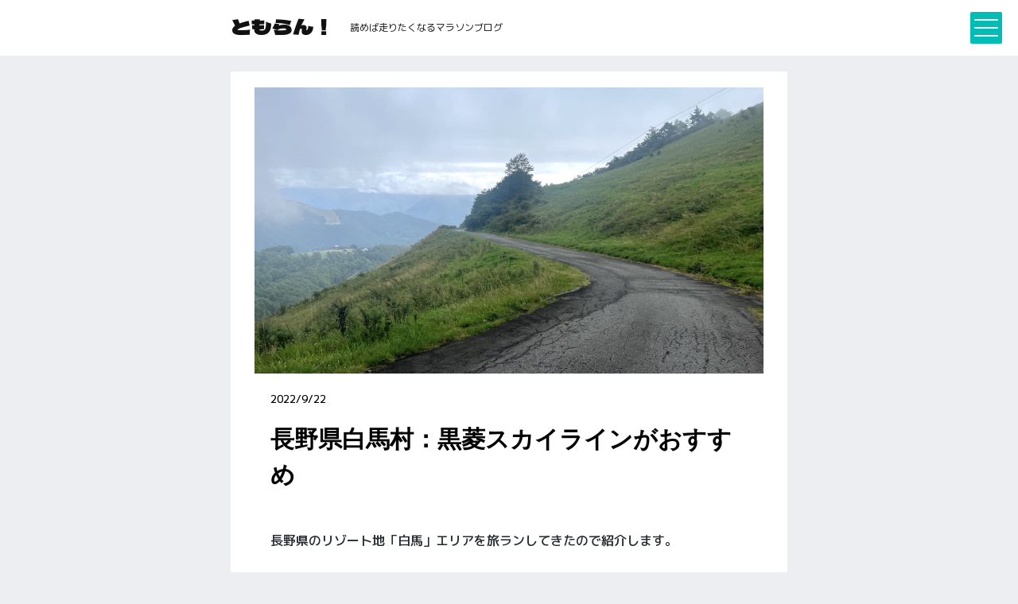

--- FILE ---
content_type: text/html; charset=UTF-8
request_url: https://tomo.run/nagano-hakuba-running
body_size: 17595
content:
<!DOCTYPE html>
<html lang="ja">
<head>
<meta charset="UTF-8">
<meta name="viewport" content="width=device-width,minimum-scale=1,initial-scale=1">
<meta name="robots" content="max-image-preview:large">

<title>長野県白馬村：黒菱スカイラインがおすすめ｜ともらん！</title>
	
<meta name="description" content="長野県のリゾート地「白馬」エリアを旅ランしてきたので紹介します。
特におすすめしたいのが、白馬八方尾根の斜面を走って下れる「黒菱スカイライン」です。
足腰に自信があるなら山嶺から登山しても良いですし、ロープウェーで登って下だけ走っても良し。
ただし天気が良くないと絶景が楽しめない"/>	
	

<meta name="twitter:card" content="summary_large_image" />	
<meta property="og:title" content="長野県白馬村：黒菱スカイラインがおすすめ" />
<meta property="og:type" content="website" />
<meta property="og:site_name" content="ともらん" />
<meta property="og:url" content="https://tomo.run/nagano-hakuba-running" />
<meta property="og:description" content="長野県のリゾート地「白馬」エリアを旅ランしてきたので紹介します。
特におすすめしたいのが、白馬八方尾根の斜面を走って下れる「黒菱スカイライン」です。
足腰に自信があるなら山嶺から登山しても良いですし、ロープウェーで登って"/>	
<meta property="og:image" content="https://tomo.run/wp-content/img/2022/20220922_010.jpg" />
<meta name="thumbnail" content="https://tomo.run/wp-content/img/2022/20220922_010.jpg" />
<link rel="canonical" href="https://tomo.run/nagano-hakuba-running">
<link rel="icon" type="image/png" sizes="32x32" href="https://tomo.run/wp-content/img/common/favicon-32x32.png" />
<link rel="icon" sizes="32x32" href="https://tomo.run/wp-content/img/common/favicon.ico" />

<script async src="https://www.googletagmanager.com/gtag/js?id=UA-75040623-3"></script>
<script>
  window.dataLayer = window.dataLayer || [];
  function gtag(){dataLayer.push(arguments);}
  gtag('js', new Date());
  gtag('config', 'UA-75040623-3');
</script>

<link rel="preconnect" href="https://fonts.googleapis.com">
<link rel="preconnect" href="https://fonts.gstatic.com" crossorigin>
<link href="https://fonts.googleapis.com/css2?family=Dela+Gothic+One&family=M+PLUS+1p:wght@400;500;700;800;900&display=swap" rel="stylesheet">
<style>
	body{width:100%;background:#fff;}
	*{margin:0;padding:0;border:0;line-height:1em;}
	strong, h1, h2, h3, h4, h5, p, ul, ol, li, a, th, td, span, dd, dt, time, :before, :after, blockquote, time, input{font-family:"M PLUS 1p", sans-serif;font-optical-sizing:auto;font-style:normal;font-style:normal;letter-spacing:0;}
	
	
	a{text-decoration:none;color:#133844;transition:.5s;}
	a:hover{text-decoration:none;}
	img{width:100%;}


	header{
		z-index:9000;
		margin:0;
		width:100%;
		background:#fff;
		position:sticky;
		top:0;
	}
	header .wrap{
	padding:15px 20px;
	}

	header h1{
		padding:0 0 6px 0;		
	} 
	header h1 a{
		font-weight:400;
		font-size:26px;
		color:#111;
		text-decoration:none;
		font-family:"Dela Gothic One",sans-serif;
	}
	header p a{
		padding:0;
		color:#111;
		font-size:12px;
		font-weight:400;
		text-decoration:none;
		border:none;
	}
	
	
	
	/*============
nav
=============*/
nav {
  display: block;
  position: fixed;
  top: 0;
  left: -80%;
  bottom: 0;
  width: 80%;
  background: #ffffff;
  overflow-x: hidden;
  overflow-y: auto;
  -webkit-overflow-scrolling: touch;
  transition: all .5s;
  z-index: 9999;
  opacity: 0;
}
.open nav {
  left: 0;
  opacity: 1;
}
nav .inner {
  padding: 25px;
}

	
	nav .inner h3{
		margin:30px 0 20px;
		padding:20px 0 0;
		border-top:1px solid #333;
		font-size:16px;
		font-weight:600;
	}
	nav .inner h3 a{
		float:right;
		font-weight:400;
		font-size:12px;
		padding:7px 0 0 0;
		color:#111;
		padding:6px 12px;
		border:1px solid #555;
		border-radius:12px;
	}	
	nav .inner ul{
		list-style:none;
		margin:0;
		padding:0;
		gap:10px 5%; 
		display:flex;
		justify-content:start;
		flex-wrap:wrap;
	}

	nav .inner ul li{
		width:30%;
		position: relative;
		margin: 0;
		border-bottom: 1px solid #333;
		border:none;
	}
	nav .inner ul li a{
		display:block;
		color:#111;
		font-weight:600;
		text-decoration: none;
		transition-duration: 0.2s;
		border:none;
	}
	nav .inner ul li a:hover{
		text-decoration: none;
		border:none;
	}	
	nav .inner ul li a img{
		border-radius:10px;
	}
	nav .inner ul li a h4{
		text-align:center;
		padding:5px 0 0;
		font-size:12px;
	}	

@media screen and (max-width: 767px) {
  nav {
    left: -80%;
    width: 80%;
	  
	}

}
/*============
.toggle_btn
=============*/
.toggle_btn {
  display: block;
  position: fixed;
  top: 15px;
  right: 20px;
  width: 30px;
  height: 30px;
  transition: all .5s;
  cursor: pointer;
	background:#00bdb6;
	border:5px solid #00bdb6;
	border-radius:2px;
z-index:9000;
}
.toggle_btn span {
  display: block;
  position: absolute;
  left: 0;
  width: 30px;
  height: 2px;
  background-color: #fff;
  border-radius: 4px;
  transition: all .5s;
}
.toggle_btn span:nth-child(1) {
  top: 4px;
}
.toggle_btn span:nth-child(2) {
  top: 14px;
}
.toggle_btn span:nth-child(3) {
  bottom: 4px;
}
.open .toggle_btn span {
  background-color: #fff;
}
.open .toggle_btn span:nth-child(1) {
  -webkit-transform: translateY(10px) rotate(-315deg);
  transform: translateY(10px) rotate(-315deg);
}
.open .toggle_btn span:nth-child(2) {
  opacity: 0;
}
.open .toggle_btn span:nth-child(3) {
  -webkit-transform: translateY(-10px) rotate(315deg);
  transform: translateY(-10px) rotate(315deg);
}
/*============
#mask
=============*/
#mask {
  display: none;
  transition: all .5s;
}
.open #mask {
  display: block;
  position: fixed;
  top: 0;
  left: 0;
  width: 100%;
  height: 100%;
  background: #000;
  opacity: .8;
  z-index: 9991;
  cursor: pointer;
}
/*============
main
=============*/
main {
  padding: 50px;
}
main h1 {
  font-family: 'Open Sans', sans-serif;
  font-weight: 400;
  text-align: center;
}
/*============
body
=============*/
body {
  font-family: 'Open Sans', sans-serif;
  font-weight: 400;
}
	
	
	
	
	
	
	
	
/* main */	
	main{
		clear:both;
		padding:0 0 20px;
		background:#fff;
	}
	main article{
		overflow:visible;
	}
	main h1{
		margin:20px 20px 10px;
		font-size:21px;
		line-height:1.5em;
		clear:both;
		font-weight:800;
		text-align:left;font-feature-settings: “palt”;
	}
	main h2{
		margin:40px 20px 0;
		padding:0 0 10px;
		border-bottom:2px solid #eceef1;
		position:relative;
	}
	main h2 span{
		padding:0;
		font-size:21px;
		font-weight:800;
		color:#000;
		line-height:1.5em;
	}
	main h2:after{
		content:'';
		position:absolute;bottom:-3px;left:0;
		background:#00bdb6;
		width:30%;height:4px;
	}	
	h3{
		font-size:17px;
		margin:30px 20px 0;
		font-weight:800;
		line-height:1.5em;
		text-align:left;
	}
	main img{
		width:calc(100% - 40px);
		margin:20px 20px 0;
	}

	main #heroimage{margin:0 0 20px 0;clear:both;}
	main #heroimage img{margin:0;width:100%;}	
			
	
	span time{
		margin:20px;
		font-size:13px;
		font-weight:500;
	}
	
	main p{
		padding:15px 20px 5px;
		line-height:1.9em;
		color:#232830;
		font-weight:500;
		font-size:15px;
	}
	main p a{
		margin:0 1px;
		font-size:15px;
		text-decoration:underline;
	}
	main p img{
		width:0;
		height:0;
		margin:0;
		padding:0;
	}
		
	
	.rating{
		float:right;
		margin:0 30px;
	} 
	.rating span{
		font-weight:500;
		font-size:13px;
		color:#fd8153;
	}

	
	main ul, main ol{
		margin:10px 20px 20px;
		border-radius:2px;
		list-style-type:square;
		padding:30px 40px 20px 50px;
		background:#f5f5f5;
	}
	main li, main li a{
		margin:0 0 15px 0;
		font-size:15px;
		font-weight:500;
		line-height:1.6em;
	}
	main li{
		color:#232830;
		font-weight:500;
	}
	main li a:hover{
		text-decoration:none;
	}
	main li img{
		height:0;
		width:0;
		margin:0;
		padding:0;
	}	
	main ol#pagelink{
		margin:30px 20px 0;
		background:#eceef1;
		counter-reset:number;
		list-style-type:none!important;
		padding-left:60px;
	}
	main ol#pagelink li{
		color:#00b1c1;
	}
	main ol#pagelink li a{
		text-decoration:none;
		font-weight:500;
		font-size:15px;
		color:#546072;
		position:relative;
		line-height:1.6em;
	}
	main ol#pagelink li a:hover{
		text-decoration:underline;
	}	
	main ol#pagelink li a:before{
		position:absolute;
		counter-increment:number;
		content:counter(number);
		display:inline-block;
		background:#546072;
		color:white;
		font-size:14px;
		left:-40px;
		width:25px;
		height:25px;
		line-height:25px;
		text-align:center;
		border-radius:2px;
		top:50%;
		-webkit-transform:translateY(-50%);
		transform:translateY(-50%);
	}	

	main table{
		margin:20px 20px 40px;
		width:calc(100% - 40px);
		border-collapse:collapse;
		border:0px solid #fff;
		table-layout:fixed;
		background:#f5f5f5;
		border-radius:2px;
	}
	main table tr{
		width:100%;
		table-layout:fixed;
	}
	main table th, main table td {
		padding:10px 5px;
		line-height:1.4em;
		text-align:left;
		vertical-align:top;
		border-collapse:collapse;
		border:1px solid #fff;
		font-size:11px;
		font-weight:400;
	}
	main table th{
		font-weight:600;
		background:#efefef;
		color:#222;
	}
	
	main table td{
		font-weight:400;
	}
	main table a {
		line-height:1.4em;
		font-size:11px;
	}	

	
	

	
	main ul.good{background:#d1f9f1;}
	main ul.bad{background:#f2cad8;}

	
	main .author{
		margin:0 20px 20px;
		padding:40px 0 0 0;

	}
	main .author h4{
		padding:20px 0 0 20px;
		font-size:20px;
		font-weight:800;
		float:left;
	}
	main .author img{
		float:left;
		width:60px;
		margin:0;
		border-radius:30px;
	}
	main .author p{
		clear:both;
		padding:15px 0;
	}

	main .ad_button{
		width:70%;
		text-align:center;
		margin:40px auto 40px;
	}	
	main .ad_buttom a img{
		margin:0;
		padding:0;
		width:0;
		height:0;
		display:hidden;
	}
	main .ad_button a{
		display:inline-block;
		text-decoration:none;
		padding:15px 30px;
		font-size:15px;
		font-weight:600;
		width:80%;
		background:#dd3025;
		border-radius:30px;
		transition: .4s;
		position:relative;
		color:#fff;
		border:1px solid #fff;
		line-height:1.4em;
		box-shadow:0px 2px 2px rgba(0, 0, 0, 0.2);
		text-align:center;
	}
	main .ad_button a:hover{
		opacity:0.7;
		box-shadow:0px 1px 1px rgba(0, 0, 0, 0.2);	
	}
	
	

	
	.cta{margin:0 15px;}
	.cta a, .cta input{margin:20px auto 30px;text-align:center;display:block;width:100%;padding:20px 0;border-radius:5px;font-size:13px;font-weight:600;box-shadow:0px 1px 1px rgba(0, 0, 0, 0.29);}
	.cta_share input{color:#fff;background:#106470;}
	.cta_external a{color:#fff;background:#d6083b;}
	
	<!-- deprecate -->
	.ad_link{margin:20px 10px 40px;padding:20px 0;text-align:center;}	
	.ad_link a{color:#fff;background:#d6083b;border-radius:2px;text-decoration:none;padding:15px 20px 15px 20px;font-size:13px;font-weight:500;position:relative;transition:.3s;margin:0 auto;border-radius:30px;}
	.ad_link a:after{content:'';width:5px;height:5px;border:0px;border-top:solid 1px #fff;border-right:solid 1px #fff;-ms-transform:rotate(45deg);-webkit-transform:rotate(45deg);transform:rotate(45deg);position:absolute;top:50%;right:10px;margin-top:-4px;}
	.ad_link a img{height:0;width:0;margin:0;padding:0;}	
	
	
	dl{margin:0 15px 0;display:flex;justify-content:space-between;flex-wrap:wrap;background:#fff;}
	dl dt, main dl dd{line-height:1.4;font-size:13px;margin:0 0 10px 0;}
	dl dt{width:6em;text-align:left;font-weight:400;color:#333;}
	dl dd{width:calc(100% - 6em);text-align:left;font-weight:400;color:#000;word-break:break-all;}
	dl dd a{font-size:13px;}
	
	main iframe{margin:0 auto;transform:scale(0.9);width:calc(100%);border-radius:5px;}
	main blockquote{margin:20px 15px;padding:20px;background:#f5f5f5;line-height:1.8em;font-size:15px;}
	

	
	main img.imgzero{width:0;height:0;}
	
	aside{padding:20px 0 40px;background:#232830;}
	aside h3{
		font-size:17px;
		margin:10px 20px 20px;
		font-weight:800;
		line-height:1.4em;
		text-align:left;
		color:#fff;
		float:left;
	}	
	aside h3.new:after{
		content:"NEW";
		color:#dd3025;
		padding:0 0 0 5px;
		font-size:15px;
		font-weight:900;
	}
	aside span.show_all{
		float:right;
		margin:12px 20px 0 0;
	}
	aside span.show_all a{
		padding:4px 10px;
		color:#fff;
		font-size:13px;
		border-radius:15px;
		border:1px solid #aaa;
	}
	aside p{
		clear:both;
		padding:0 20px;
		line-height:1.6em;
		color:#dff2ea;
		}
	aside p, aside p a{
		font-size:13px;
		font-weight:400;
	}
	aside p a{
		color:#fff;
		text-decoration:underline;
	}
	
	


	
	footer{
		margin:0;
		padding:10px 0;text-align:center;background:#fff;}
	footer .wrap{}
	footer nav{margin:0 auto 20px;width:300px;background:#00b1c1;}
	footer ul{display:flex;justify-content:space-between;flex-wrap:wrap;}
	footer ul li{width;33%;list-style:none;}
	footer ul li a{color:#fff;text-decoration:none;}
	footer p{
		padding:10px 20px 0;
		line-height:1.9em;color:#333;
		font-weight:500;
		font-size:15px;
		text-align:left;
	}
	footer p a{
		margin:0 1px;
		font-size:14px;
		text-decoration:underline;
	}	
	footer p.copyright{
		margin:30px 0 0 0;
		text-align:center;
		font-size:12px;
		font-weight:500;
	}	

	
	
	



	.youtube {
		margin:10px 20px 40px;
	}
	.youtube iframe {
		margin:10px auto 0;
		width: 100%;
		height:100%;
		aspect-ratio:16 /9;
		border-radius:10px;
	}	
 
	.ad_product{
		margin:25px 20px 40px;
		text-align:center;
		border-radius:2px;
		border:2px solid #232830;
		background:#fff;
		position:relative;
		padding-bottom:10px;
	}
	.ad_product h4{
		padding:0;
		text-align:left;
		position:absolute;
		top:-11px;
		right:0;
		left:10px;
		margin:0 auto;
	}
	.ad_product h4 a{
		padding:0px 10px 0 10px;
		background:#fff;
		color:#232830;
		font-size:15px;
		font-weight:800;
		text-decoration:none;
		line-height:1.4em;
	}	
	.ad_product img.ad_thum{
		width:50%;
	}
	.ad_product p, .ad_product p a{
		font-weight:400;
		font-size:13px;
		line-height:1.6em;
	}
	.ad_product p{
		text-align:left;
		padding:0 15px 10px;
	}
	.ad_product p img{
		padding:0;
		margin:0;
		width:0;
		height:0;
	}	
	.ad_product ul{
		margin:0;padding:20px 13px 0 13px;
		gap: 0 2%; 
		display:flex;
		justify-content: start;
		flex-wrap:wrap;
		background:#fff;
	}
	.ad_product ul li{
		margin:0 0 10px 0;
		padding:0;
		line-height:1;
		list-style:none;
		width:23%;
		text-align:center;
	}
	.ad_product ul li a{
		display:block;
		text-decoration:none;
		margin:0;
		padding:13px 0;
		font-size:13px;
		font-weight:500;
		border-radius:22px;
		transition:.4s;
		position:relative;
		color:#fff;
		line-height:1;
		box-shadow:0px 2px 2px rgba(0, 0, 0, 0.2);
		background:#dd3025;
		text-align:center;
		border:1px solid #fff;
	}

	.ad_product ul li a:hover{
		box-shadow:0px 1px 1px rgba(0, 0, 0, 0.2);
		opacity:0.7;
	}

	
	/*
	.ad_product ul li a:after{
		content:'';
		width:5px;
		height:5px;
		border:0px;
		border-top:solid 1px #111;
		border-right:solid 1px #111;
		-ms-transform:rotate(45deg);
		-webkit-transform:rotate(45deg);
		transform:rotate(45deg);
		position:absolute;
		top:50%;
		right:10px;
		margin-top:-2px;
	}
	*/
	.ad_product	ul li img, .ad_product ul li a img{
		height:0;
		width:0;
		margin:0;
		padding:0;
	}		

	.ad_product .rating{
		float:none;
		font-size:14px;
		padding:10px 0 0 0;
	}
	.ad_product a .tagline{
		padding:10px 0 0;
		font-weight:600;
		font-size:17px;
	}

	.ad_banner{text-align:center;margin:10px 0 0 0;}
	.ad_banner img{width:90%;}

	.ad_marquee{
		line-height:1.4em;
		border:2px solid #dd3025;
		margin:30px 20px 15px;
		border-radius:2px;
		padding: 0 15px;
		position:relative;
	}

	.ad_marquee h4{
		padding:0px;
		text-align:left;
		position:absolute;
		top:-11px;
		right:0;
		left:10px;
	}
	.ad_marquee h4 span{
		padding:0px 10px 0 10px;
		color:#d6083b;
		background:#fff;
		text-align:left;
		font-size:15px;
		font-weight:800;
	}
	.ad_marquee ul, .ad_marquee ol{
		background:#fff;
		padding:15px 20px 10px;
		margin:0;
	}
	.ad_marquee li{
		margin:0 0 5px 0;
	}
	.ad_marquee li a{
		text-decoration:underline;
	}

	



	.view_scroll{
		clear:both;
		gap:0 6%;
		margin:0 0 20px;
		padding:10px 20px 0 20px;
		display:flex;
		width:calc(100%;);
		overflow-x:scroll;
		overflow-y:none;	
	}
	.view_scroll a{
		min-width:60%;
		max-width:60%;		
		overflow-x:scroll;
		text-align:center;
		display:block;
		text-decoration:none;
		transition:.5s;
		position:relative;
	}	
	.view_scroll a img{
		margin:0;
		border-radius:10px;
	}	
	.view_scroll a h4{
		clear:both;
		padding:5px 0 0;
		line-height:1.4em;
		font-size:15px;
		text-align:left;
		font-weight:800;
		color:#fff;
	}	
	.view_scroll time{
		color:#fff;
	}	
	
	
	.view_tiles{
		margin:40px 20px 10px;
		padding:10px 0 10px;
		display:flex;
		flex-wrap:wrap;
		clear:both;
		justify-content:start;
		gap:4%;
	}
	.view_tiles a{
		padding:0 0 30px;
		margin:0;
		width:48%;
		clear:both;
		text-align:center;
		display:block;
		text-decoration:none;
		transition:.5s;
	}
	.view_tiles a img{
		margin:0;
		border-radius:10px;
	}
	.view_tiles a h4{
		clear:both;
		padding:5px 0 0;
		line-height:1.4em;
		font-size:15px;
		text-align:left;
		font-weight:800;
		color:#fff;
	}
	.view_tiles time{
		color:#fff;
	}

	.view_featured{
		margin:20px 20px 10px;
		display:flex;
		flex-wrap:wrap;
		clear:both;
		justify-content:start;
		gap:4%;
	}
	.view_featured a{
		padding:0 0 20px;
		margin:0;
		width:48%;
		clear:both;
		text-align:center;
		display:block;
		text-decoration:none;
		transition:.5s;
	}
	.view_featured a img{
		width:100%;
		margin:0;
		padding:0;
		border-radius:10px;
	}
	.view_featured a h4{
		clear:both;
		padding:5px 0 0;
		line-height:1.4em;
		font-size:15px;
		text-align:left;
		font-weight:800;
		color:#111;
	}	
	
	.view_scroll .rating, .view_tiles .rating, .view_featured .rating{
		margin:0;
		padding:7px 0 0 0;
		text-align:right;
		float:right;
	}	
	.view_scroll .rating span, .view_tiles .rating span, .view_featured .rating span{
		font-size:11px;
		line-height:1em;
	}
	.view_scroll time, .view_tiles time, .view_featured time{
		margin:0;
		padding:10px 0 0 0;
		text-align:left;
		float:left;
		font-size:11px;
		line-height:1em;
	}
	
	
	
	
/*
	.view_list a article .cat{display:none;}	
	.view_list a.readmore{text-align:center;color:#fff;background:#000;}	
	.view_list a.readmore a{width:100%;display:block;}
	.view_list a.readmore:after{content:none;}
	
	
	.view_list .rating-snippet{float:right;width:54%;text-align:left;margin:0 2% 0 0;} 
	.view_list .rating-snippet span{font-weight:400;font-size:13px;color:#ea7125;text-align:left;}
	
*/	
	.ad_list{background:#fff;border:1px solid #ccc;border-radius:5px;display:block;width:100%;margin:20px 0;position:relative;border:3px solid #111;padding:0;}
	.ad_list .wrap{padding:0 10px 10px 10px;}
	.ad_list a:after{content:none;}
	.ad_list h4{padding:0;}
	.ad_list h4 a{color:#000;font-size:13px;text-align:center;padding:0 0 10px;box-shadow:none;line-height:1.3em;}
	.ad_list ul{margin:0;padding:0;display:flex;justify-content:space-between;flex-wrap:wrap;text-align:center;background:#fff;}
	.ad_list ul li{margin:0;padding:0;width:23%;list-style:none;line-height:1em;}
	.ad_list ul li a{margin:0;padding:11px 0;font-size:13px;font-weight:500;background:#0072CF;color:#fff;display:block;border-radius:5px;}
	.ad_list ul li a img{height:0;width:0;margin:0;padding:0;}
	
	.ad_adsense {
		margin:10px 30px 0;
		width:auto;
	}
	
	.log_list{border-left:1px #b5bdc8 solid;position:relative;margin:10px 0 20px 25px;padding:5px 0 0 0;}
	.log_list h4{border:none;padding:0 30px 0 20px;font-size:15px;line-height:1.8em;font-weight:600;}
	.log_list h4 a{font-weight:600;}
	.log_list h4:before{content:'';width:9px;height:9px;background:#00bdb6;border-radius:100%;position:absolute;left:-7px;margin-top:9px;border:2px solid #fff;}

	.log_list h4.race:before{background:#d6083b;}	
	.log_list h4:after{content:none;}
	.log_list h4.pivot:before{background:#EA7125;}		
	.log_list h4.pivot span{color:#EA7125;margin:0 0 0 10px;}		

	.log_list p, .log_list ul {padding:5px 30px 15px 20px;}
	.log_list p, .log_list li, .log_list a{font-size:13px;line-height:1.6em;font-weight:400;}
	
	.link_category{margin:10px 15px 30px;padding:0;background:#fff;display:flex;justify-content:space-between;flex-wrap:wrap;}
	.link_category li{width:31%;list-style:none;text-align:center;}
	.link_category li img{width:100%;height:auto;border-radius:10px;}	
	.link_category li a{text-decoration:none;margin:0 0 30px;}
	.link_category li a span{font-size:13px;font-weight:600;}

	.pagenation{
		text-align:center;
		margin:10px auto 30px;
	}
	.pagenation span, .pagenation a{
		font-size:16px;
		font-weight:800
	}
	.pagenation span{
		margin:0 5px;
	}
	.pagenation span.-current{
		margin:0 15px;
		color:#fff;
	}
	.pagenation a{
		padding:8px 15px;
		text-decoration:none;
		color:#111;
		background:#fff;
		border-radius:22px;	}
	
	.cta_button{text-align:center;margin:0 0 70px;}	
	.cta_button span a{background:#000;color:#fff;padding:10px 0 10px 5px;font-size:14px;font-weight:500;text-decoration:none;border-radius:2px;position:relative;}
	.cta_button span a:after{content:'';width:5px;height:5px;border:0px;border-top:solid 1px #fff;border-right:solid 1px #fff;-ms-transform:rotate(45deg);-webkit-transform:rotate(45deg);transform:rotate(45deg);position:absolute;top:50%;right:10px;margin-top:-2px;}
		
	
	@media screen and (min-width: 767px){
		body{background:#eceef1;}
		main{
			background:#eceef1;
			margin:20px 0 0;
		}
		.wrap{
			margin:auto auto;
			width:700px;
		}
		main article{
			background:#fff;
			padding:20px 30px;
		}
		header{padding:0;display:block;padding:0 0 10px 0;}
		header .wrap{padding:20px 0 30px;}
		header h1{float:left;}
		header p{float:left;padding:5px 0 0 20px;}
		main h1{font-size:30px;}
		main h2 span{font-size:26px;}
		main h3{font-size:22px;}
		main p, main p a{font-size:16px;}


		.ad_list ul{width:90%;}
		.view_tiles{
			margin:0 20px;
			
			gap:5%;
		}
		.view_tiles a{
			width:30%;
		}
		.view_scroll{
			
		}
		.view_scroll a{
			min-width:40%;
			max-width:40%;		
		}	


	.ad_list h4 a{text-align:left;width:70%;font-weight:15px;}
		
	#ad_overlay{width:800px:margin:0 auto;}
		
			
		
	}

		
	
</style>	

	
	
	
</head>	
		
<body>
<header>
<header>
<section class="wrap">

<div id="navArea">

<nav>
<div class="inner">

	
<h3>レビュー<a href="https://tomo.run/cat/review">すべて表示</a></h3>
<ul>
<li>	
<a href="https://tomo.run/cat/review-shoes">
<img src="https://tomo.run/wp-content/img/cat/review-shoes_t.jpg" alt="シューズ" />
<h4>シューズ</h4>
</a>
</li>
<li>	
<a href="https://tomo.run/cat/review-wear">
<img src="https://tomo.run/wp-content/img/cat/review-wear_t.jpg" alt="ウェア" />
<h4>ウェア</h4>
</a>
</li>
<li>	
<a href="https://tomo.run/cat/review-socks">
<img src="https://tomo.run/wp-content/img/cat/review-socks_t.jpg" alt="ソックス" />
<h4>ソックス</h4>
</a>
</li>
<li>	
<a href="https://tomo.run/cat/review-accessory">
<img src="https://tomo.run/wp-content/img/cat/review-accessory_t.jpg" alt="アクセサリー" />
<h4>アクセサリー</h4>
</a>
</li>
<li>	
<a href="https://tomo.run/cat/review-gadget">
<img src="https://tomo.run/wp-content/img/cat/review-gadget_t.jpg" alt="ガジェット" />
<h4>ガジェット</h4>
</a>
</li>
<li>	
<a href="https://tomo.run/cat/review-bag">
<img src="https://tomo.run/wp-content/img/cat/review-bag_t.jpg" alt="バッグ" />
<h4>バッグ</h4>
</a>
</li>
<li>	
<a href="https://tomo.run/cat/review-aid">
<img src="https://tomo.run/wp-content/img/cat/review-aid_t.jpg" alt="補給食" />
<h4>補給食</h4>
</a>
</li>
<li>	
<a href="https://tomo.run/cat/review-care">
<img src="https://tomo.run/wp-content/img/cat/review-care_t.jpg" alt="ケア用品" />
<h4>リカバリー</h4>
</a>
</li>
<li>	
<a href="https://tomo.run/cat/review-travel">
<img src="https://tomo.run/wp-content/img/cat/review-travel_t.jpg" alt="トラベル" />
<h4>トラベル</h4>
</a>
</li>	
</ul>
	
<h3>お役立ち情報</h3>	
<ul>
<li>	
<a href="https://tomo.run/cat/column">
<img src="https://tomo.run/wp-content/img/cat/column-monthly_t.jpg" alt="コラム" />
<h4>コラム</h4>
</a>
</li>
<li>	
<a href="https://tomo.run/cat/course">
<img src="https://tomo.run/wp-content/img/cat/run-course_t.jpg" alt="ランニングコース" />
<h4>ランニングコース</h4>
</a>
</li>	
<li>	
<a href="https://tomo.run/cat/race">
<img src="https://tomo.run/wp-content/img/cat/run-race_t.jpg" alt="マラソン大会" />
<h4>マラソン大会</h4>
</a>
</li>
<li>	
<a href="https://tomo.run/cat/training">
<img src="https://tomo.run/wp-content/img/cat/training_t.jpg" alt="練習ノート" />
<h4>練習ノート</h4>
</a>
</li>	
</ul>	
	
	
<h3>運営者情報</h3>
<ul>
<li>	
<a href="https://tomo.run/profile">
<img src="https://tomo.run/wp-content/img/2018/0527_yamanakako_05_t.jpg" alt="シューズ" />
<h4>プロフィール</h4>
</a>
</li>	
<li>	
<a href="https://tomo.run/vision">
<img src="https://tomo.run/wp-content/img/2021/0908_tomorun_01_t.jpg" alt="シューズ" />
<h4>運営方針</h4>
</a>
</li>
	
</ul>	
	

</div>
</nav>

<div class="toggle_btn">
<span></span>
<span></span>
<span></span>
</div>

<div id="mask"></div>

</div>	
	
<script   src="https://code.jquery.com/jquery-3.7.1.slim.min.js"   integrity="sha256-kmHvs0B+OpCW5GVHUNjv9rOmY0IvSIRcf7zGUDTDQM8="   crossorigin="anonymous"></script>
<script>
(function($) {
  var $nav   = $('#navArea');
  var $btn   = $('.toggle_btn');
  var $mask  = $('#mask');
  var open   = 'open'; // class
  // menu open close
  $btn.on( 'click', function() {
    if ( ! $nav.hasClass( open ) ) {
      $nav.addClass( open );
    } else {
      $nav.removeClass( open );
    }
  });
  // mask close
  $mask.on('click', function() {
    $nav.removeClass( open );
  });
} )(jQuery);	
</script>	
	
	
<h1><a href="https://tomo.run">ともらん！</a></h1>
<p><a href="https://tomo.run">読めば走りたくなるマラソンブログ</a></p>	

</section>
</header>


	
</header>
<main>
<section class="wrap">

				
<article>	
	
	

<section id="heroimage">
<img id="hero1" src="https://tomo.run/wp-content/img/2022/20220922_010.jpg" alt="長野県白馬村：黒菱スカイラインがおすすめ" />
	
</section>

<span><time datetime="2022/9/22">2022/9/22</time></span>
	
	
	


	

		
	
	
<h1>長野県白馬村：黒菱スカイラインがおすすめ</h1>

<p><p>長野県のリゾート地「白馬」エリアを旅ランしてきたので紹介します。</p>
<p>特におすすめしたいのが、白馬八方尾根の斜面を走って下れる「黒菱スカイライン」です。</p>
<p>足腰に自信があるなら山嶺から登山しても良いですし、ロープウェーで登って下だけ走っても良し。</p>
<p>ただし天気が良くないと絶景が楽しめないので、天気をこまめにチェックすることをおすすめします。</p></p>
	

<p>当ブログは広告・アフィリエイトから収入を得ていますが、PR案件・商品提供はお断りしており、<a href="https://tomo.run/cat/review">ランニングアイテム</a>は全て自費で購入しています。</p>

<!-- ad-marquee -->	
	
	
		

	
<!-- Product Ad begins-->
	
			
<!-- Product Ad ends -->
	
		
<!--

<p class="ad_text"><a href="https://hb.afl.rakuten.co.jp/hgc/24f41707.642c5098.24f41708.55bd3af1/?pc=https%3A%2F%2Fevent.rakuten.co.jp%2Fcampaign%2Fpoint-up%2Fmarathon%2F&link_type=text&ut=eyJwYWdlIjoidXJsIiwidHlwZSI6InRleHQiLCJjb2wiOjF9" target="_blank" rel="nofollow sponsored noopener" style="word-wrap:break-word;">【楽天】お買い物マラソン開催中！まずはエントリー</a>｜
	
	<a href="https://hb.afl.rakuten.co.jp/hgc/276d826d.24c00a9e.276d826e.7a8f596e/?pc=https%3A%2F%2Fevent.travel.rakuten.co.jp%2Fspecial%2Fsales%2F&link_type=text&ut=eyJwYWdlIjoidXJsIiwidHlwZSI6InRleHQiLCJjb2wiOjF9" target="_blank" rel="nofollow sponsored noopener" style="word-wrap:break-word;">春休み＆GWに使える楽天トラベルクーポン配布中！</a></p>

<p class="ad_text"><a href="https://hb.afl.rakuten.co.jp/hgc/276d826d.24c00a9e.276d826e.7a8f596e/?pc=https%3A%2F%2Fevent.travel.rakuten.co.jp%2Fspecial%2Fsupersale%2F&link_type=text&ut=eyJwYWdlIjoidXJsIiwidHlwZSI6InRleHQiLCJjb2wiOjF9" target="_blank" rel="nofollow sponsored noopener" style="word-wrap:break-word;">楽天トラベルスーパーセール開催中！冬春旅行が最大20%OFF</a></p>


<p class="ad_text">
<a href="https://hb.afl.rakuten.co.jp/hgc/24f41707.642c5098.24f41708.55bd3af1/?pc=https%3A%2F%2Fevent.rakuten.co.jp%2Fcampaign%2Fpoint-up%2Fmarathon%2F&link_type=text&ut=eyJwYWdlIjoidXJsIiwidHlwZSI6InRleHQiLCJjb2wiOjF9" target="_blank" rel="nofollow sponsored noopener" style="word-wrap:break-word;">楽天お買い物マラソン！買いまわりキャンペーン（〜4/27）にエントリーする</a></p>

<p class="ad_text"><a href="https://hb.afl.rakuten.co.jp/hgc/24f41707.642c5098.24f41708.55bd3af1/?pc=https%3A%2F%2Fevent.rakuten.co.jp%2Fcampaign%2Fpoint-up%2Fmarathon%2F&link_type=text&ut=eyJwYWdlIjoidXJsIiwidHlwZSI6InRleHQiLCJjb2wiOjF9" target="_blank" rel="nofollow sponsored noopener" style="word-wrap:break-word;">楽天お買い物マラソン開催中！ポイント最大47倍【5/27まで】</a>








<p class="ad_text"><a href="https://hb.afl.rakuten.co.jp/hgc/24f41707.642c5098.24f41708.55bd3af1/?pc=https%3A%2F%2Fsearch.rakuten.co.jp%2Fsearch%2Fevent%2F-%2F509057%2F%3Fev%3D24&link_type=text&ut=eyJwYWdlIjoidXJsIiwidHlwZSI6InRleHQiLCJjb2wiOjF9" target="_blank" rel="nofollow sponsored noopener" style="word-wrap:break-word;">楽天スーパーセール開催中！割引対象のランニングアイテムを探す</a></p>	
<section class="ad_banner">
<a href="https://hb.afl.rakuten.co.jp/hsc/4323887c.fef93a00.23d2d54e.af43e842/?link_type=pict&ut=eyJwYWdlIjoic2hvcCIsInR5cGUiOiJwaWN0IiwiY29sIjoxLCJjYXQiOiI0NCIsImJhbiI6Mjc5NDg1OCwiYW1wIjpmYWxzZX0%3D" target="_blank" rel="nofollow sponsored noopener" style="word-wrap:break-word;"><img src="https://hbb.afl.rakuten.co.jp/hsb/4323887c.fef93a00.23d2d54e.af43e842/?me_id=1&me_adv_id=2794858&t=pict" border="0" style="margin:2px" alt="" title=""></a>
</section>




<section class="ad_marquee">
<h4><span>お得なセール情報</span></h4>	
<ul>
<li><a href="https://amzn.to/3XMB0iV" rel="nofollow sponsored noopener">Amazonブラックフライデーセール開催中（終了まで1日）</a></li>
<li><a href="https://tomo.run/sale-event-recommend">ともらん！が厳選した、ブラックフライデー対象商品16品を見る</a></li>
</ul>
</section>

-->		
	
<h3>目次と内容</h3>
<ol id="pagelink">
<li><a href="#h01">白馬へのアクセス</a></li>
<li><a href="#h02">白馬岩岳マウンテンリゾート</a></li>
<li><a href="#h03">黒菱スカイライン</a></li>
<li><a href="#h04">八方尾根トレイル</a></li>
<li><a href="#h05">白馬駅周辺</a></li>
</ol>

<h2><span id="h01">白馬へのアクセス</span></h2>
<p>白馬村（はくばむら）は長野県の北西部、日本アルプスの山間に位置します。住所は長野県北安曇郡白馬村。</p>
<p>県庁所在地の長野市からは車で約1時間ほど。最寄駅はJR大糸線の白馬駅です。</p>

<iframe src="https://www.google.com/maps/embed?pb=!1m18!1m12!1m3!1d819026.4448084175!2d137.35548518994537!3d36.690798300000004!2m3!1f0!2f0!3f0!3m2!1i1024!2i768!4f13.1!3m3!1m2!1s0x5ff7d1e34aa1fee7%3A0xd024f55aeb1b3513!2z6ZW36YeO55yM5YyX5a6J5puH6YOh55m96aas5p2R!5e0!3m2!1sja!2sjp!4v1663816265642!5m2!1sja!2sjp" width="600" height="450" style="border:0;" allowfullscreen="" loading="lazy" referrerpolicy="no-referrer-when-downgrade"></iframe>

<p>白馬はアウトドアスポーツのメッカとして国内外に知られており、ウィンターシーズンはスキーやスノーボード、グリーンシーズンはハイキングやキャンプなどが楽しめます。</p>

<p>もちろんランニングを楽しめる場所も多い。トレイルから街中まで、実際に現地で走ったコースを紹介します。</p>



<h2><span id="h02">白馬岩岳マウンテンリゾート</span></h2>
<p>最初に紹介するのは、標高1,289mの岩岳山頂を中心に開発された「白馬岩岳マウンテンリゾート」。山頂まではロープウェイに乗って移動できます。</p>
<iframe src="https://www.google.com/maps/embed?pb=!1m14!1m8!1m3!1d25585.982869623327!2d137.85029447035615!3d36.7166081!3m2!1i1024!2i768!4f13.1!3m3!1m2!1s0x0%3A0x4ec9a7c7f2abf1e8!2z55m96aas5bKp5bKz44Oe44Km44Oz44OG44Oz44Oq44K-44O844OI!5e0!3m2!1sja!2sjp!4v1663851216934!5m2!1sja!2sjp" width="600" height="450" style="border:0;" allowfullscreen="" loading="lazy" referrerpolicy="no-referrer-when-downgrade"></iframe>

<p>山頂にはインスタ映えする絶景スポットが多く、東側には広々とした芝生の展望エリアがあり、なだらかな斜面の先に白馬の街並みが一望できます。</p>
<img decoding="async" src="https://tomo.run/wp-content/img/2022/20220922_032.jpg" alt="">

<p>西側には白馬三山が最も美しく望める山頂テラス「白馬マウンテンハーバー」があります。テラスが空に突き出ている様子は、まるで海に浮かぶ埠頭のようです。</p>
<img decoding="async" src="https://tomo.run/wp-content/img/2022/20220922_039.jpg" alt="">

<p>山頂エリアでランニングするなら「ねずこの森」と「信濃路自然遊歩道」がおすすめです。いずれも不整地でちょっとしたトレイルランニングが楽しめます。</p>

<h3>ねずこの森</h3>
<p>「ねずこ」と聞くと鬼滅の「禰󠄀豆子」がパッと思い浮かびますが、こちらは「鼠子」の森。</p>
<p>白馬マウンテンハーバーから100mほど離れた場所に入口があり、1周1.2kmの遊歩道が整備されています。歩くと1時間半かかるそうですが、走れば20分程度で1周できます。</p>
<img decoding="async" src="https://tomo.run/wp-content/img/2022/20220922_038.jpg" alt="">

<p>遊歩道は所々に起伏と足場の悪い場所がありますが、普通のジョギングシューズでも走れなくはないです。時折、ハイキング客とすれ違うので配慮は必要です。</p>
<img decoding="async" src="https://tomo.run/wp-content/img/2022/20220922_036.jpg" alt="">

<p>このコースの魅力は、ちょっと変わった樹木を見物しながら走れること。例えばこちらは、馬の形をしたブナの木、通称「うまブナ」です。</p>
<img decoding="async" src="https://tomo.run/wp-content/img/2022/20220922_035.jpg" alt="">

<p>そしてこちらは、コースの名前の由来でもある「ねずこの巨木」。ヒノキ科クロべ属の常緑針葉樹。なかなか見応えがあります。</p>
<img decoding="async" src="https://tomo.run/wp-content/img/2022/20220922_034.jpg" alt="">

<p>そんなこんなであっという間1周してしまう。ガーミンの実測値では約2kmでした。</p>
<div class="strava-embed-placeholder" data-embed-type="activity" data-embed-id="7820672344"></div><script src="https://strava-embeds.com/embed.js"></script>


<h3>信濃路自然遊歩道</h3>
<p>白馬岩岳マウンテンリゾーのランニングコースをもうひとつ紹介します。こちらも白馬マウンテンハーバーの近くに入口がある「信濃路自然遊歩道」です。ここから「白馬ヒトトキノ森」という山腹エリアまで1kmほど坂道を降りていきます。</p>
<img decoding="async" src="https://tomo.run/wp-content/img/2022/20220922_031.jpg" alt="">
<p>こんな感じで、広々としたなだらかな斜面を降っていきます。遊歩道の隣には、マウンテンバイクとマウンテンカートのコースも併設されており、いろんなアクティビティが楽しめます。</p>
<img decoding="async" src="https://tomo.run/wp-content/img/2022/20220922_029.jpg" alt="">
<p>岩岳山頂〜白馬ヒトトキノ森はリフトでも移動でき、遊歩道は途中からリフトのルートに合流します。</p>
<img decoding="async" src="https://tomo.run/wp-content/img/2022/20220922_028.jpg" alt="">

<p>距離は1km強なので物足りない人は、往復にチャレンジすると良いでしょう。</p>
<div class="strava-embed-placeholder" data-embed-type="activity" data-embed-id="7820673035"></div><script src="https://strava-embeds.com/embed.js"></script>

<p>遊歩道をさらに降って山嶺を目指すこともできます。以下は現地で見つけたルートマップですが、地図上の左側をゆく赤ルートが遊歩道です。ガイドの方のお話だと、山嶺まで行けるものの、道に迷いやすいため、初心者にはおすすめしないとのこと。</p>
<img decoding="async" src="https://tomo.run/wp-content/img/2022/20220922_026.jpg" alt="">


<h2><span id="h03">黒菱スカイライン</span></h2>
<p>次に紹介するのは、国際山岳リゾートして知られる白馬八方尾根にある「黒菱スカイライン」。山頂方面には、有名な「八方池」があります。</p>
<p>八方池にアクセスするには、八方アルペンラインの八方駅からゴンドラに乗るルートと、黒菱スカイラインを車で登り、黒菱駐車場からリフトに乗るルートがあります。</p>

<iframe src="https://www.google.com/maps/embed?pb=!1m18!1m12!1m3!1d51183.33810087779!2d137.77395770137827!3d36.69953197695509!2m3!1f0!2f0!3f0!3m2!1i1024!2i768!4f13.1!3m3!1m2!1s0x0%3A0x15e51eb2c561b3ed!2z6buS6I-x6aeQ6LuK5aC0!5e0!3m2!1sja!2sjp!4v1663853208897!5m2!1sja!2sjp" width="600" height="450" style="border:0;" allowfullscreen="" loading="lazy" referrerpolicy="no-referrer-when-downgrade"></iframe>

<p>今回紹介するのは黒菱駐車場から山嶺に降るルート。リフトから見た黒菱駐車場の様子はこんな感じ。この日は天候に恵まれず、深い霧で視界が悪かったです。</p>
<img decoding="async" src="https://tomo.run/wp-content/img/2022/20220922_011.jpg" alt="">

<p>黒菱駐車場を出発し、なだらかな坂を降ってゆくと徐々に霧が晴れてきました。一応、車が通行できる道路なので足場は安定しており、周りの景色を眺めながら走っても安心です。</p>
<img decoding="async" src="https://tomo.run/wp-content/img/2022/20220922_010.jpg" alt="">
<p>ウィンターシーズンになると、この辺りはスキー場に様変わりするため、コースの至る所でスキーリフトを目にします。</p>
<img decoding="async" src="https://tomo.run/wp-content/img/2022/20220922_009.jpg" alt="">
<p>しばらく走り続けると、眼下に白馬の街並みが一望できます。</p>
<img decoding="async" src="https://tomo.run/wp-content/img/2022/20220922_008.jpg" alt="">
<p>黒菱駐車場から7kmほど走ると「和田野の森」と呼ばれる高級リゾート地に入ります。雰囲気はなんとなく旧軽井沢に似ています。</p>
<img decoding="async" src="https://tomo.run/wp-content/img/2022/20220922_006.jpg" alt="">
<p>このまま坂を降ってゆくと、八方アルペンラインの八方駅付近までたどり着きます。</p>
<p>八方尾根でハイキングもランニングも楽しみたければ、行きは八方駅からゴンドラで八方尾根に上り、帰りは黒菱スカイライン経由で走って降りてくるのがおすすめです。</p>

<h2><span id="h04">八方尾根トレイル</span></h2>
<p>和田野の森には「八方尾根トレイル」というコースが整備されています。Googleマップには載っていないルートでしたが、実際に走れたので紹介します。</p>
<p>以下は和田野の森の案内図ですが、和田野の森教会から細野諏訪神社まで伸びるルートが「八方尾根トレイル」です（地図上は茶色の線）。</p>
<img decoding="async" src="https://tomo.run/wp-content/img/2022/20220922_007.jpg" alt="">
<p>和田野の森のメインストリートを走っていると、こんな感じで標識を目にするので分かりやすいです。</p>
<img decoding="async" src="https://tomo.run/wp-content/img/2022/20220922_005.jpg" alt="">

<p>コースは主に砂利道。まるで私有地のようで不安になるが、ちゃんと案内板があるので安心して走り続けましょう。</p>
<img decoding="async" src="https://tomo.run/wp-content/img/2022/20220922_004.jpg" alt="">
<p>後半は道が分岐して分かりづらいが、とにかく前進し続ければ大丈夫です。</p>
<img decoding="async" src="https://tomo.run/wp-content/img/2022/20220922_003.jpg" alt="">
<p>最終的に細野諏訪神社の裏手に出ます。</p>
<img decoding="async" src="https://tomo.run/wp-content/img/2022/20220922_002.jpg" alt="">

<p>今回は黒菱スカイラインを走る途中でたまたま八方尾根トレイルの存在を知り、トレイル経由で八方駅を目指した。八方尾根の山下りをするなら、黒菱スカイライン〜八方尾根トレイルのルートはおすすめです。</p>
<div class="strava-embed-placeholder" data-embed-type="activity" data-embed-id="7825450036"></div><script src="https://strava-embeds.com/embed.js"></script>


<h2><span id="h05">白馬駅周辺</span></h2>
<p>最後に、白馬駅周辺のランニングコースを紹介します。</p>
<p>今回紹介するのは、スノーピークランド ステーション白馬→白馬駅→>天神坂→大出公園→松川→スノーピークランド ステーション白馬を巡る7kmコース。</p>
<div class="strava-embed-placeholder" data-embed-type="activity" data-embed-id="7820675411"></div><script src="https://strava-embeds.com/embed.js"></script>

<p>まず起点となるのが、JR白馬駅から500mほど離れた「スノーピークランド ステーション白馬」。こちらはアウトドアブランドの「スノーピーク」のお店とスターバックスが併設された人気スポットです。</p>
<img decoding="async" src="https://tomo.run/wp-content/img/2022/20220922_025.jpg" alt="">
<p>こちらにマイカーを停めて、妻と娘がスタバで寛いでいる間に、ひとりで走りに出かけてきました。ちなみにこのスタバ、スノーピークのチェアに座り、白馬岳を眺めながらコーヒーが飲めます。</p>
<img decoding="async" src="https://tomo.run/wp-content/img/2022/20220922_001.jpg" alt="">
<p>白馬駅に向かう途中には、スノーピークの他、好日山荘、ザノースフェイス、パタゴニアのお店が軒を連ねています。</p>
<img decoding="async" src="https://tomo.run/wp-content/img/2022/20220922_024.jpg" alt="">
<p>緩やかな坂を下っていくと、JR白馬駅の駅舎が見えてきました。純白の駅舎が可愛らしいですね。</p>
<img decoding="async" src="https://tomo.run/wp-content/img/2022/20220922_023.jpg" alt="">

<p>白馬駅を後にして、踏切を渡り駅の東側へ。しばらく走り続けると「天神坂」と呼ばれる坂に差し掛かります。ここは白馬岳のビューポイントらしいですね。確かに、水田と白馬岳のコントラストが美しい。</p>
<img decoding="async" src="https://tomo.run/wp-content/img/2022/20220922_022.jpg" alt="">

<p>さらに坂を上って行くと「蕨平石仏群」という小さな石仏が集まった場所がありましたが、よく分からないのでスルー。</p>
<img decoding="async" src="https://tomo.run/wp-content/img/2022/20220922_021.jpg" alt="">

<p>その後、国道406号を経由して「大出公園」まで走ります。</p>
<img decoding="async" src="https://tomo.run/wp-content/img/2022/20220922_019.jpg" alt="">

<p>園内には、吊り橋と茅葺き屋根の小屋があり、ちょっとした観光スポットになっていました。</p>
<img decoding="async" src="https://tomo.run/wp-content/img/2022/20220922_018.jpg" alt="">

<p>そこから松川大橋を目指します。途中「白馬小径」と書かれた道標が目に留まりました。気になって調べてみると、白馬小径は自転車で白馬をめぐる1周約50kmのコースらしいです。さすがに走って50kmはキツイな……。</p>
<img decoding="async" src="https://tomo.run/wp-content/img/2022/20220922_016.jpg" alt="">

<p>ようやく松川大橋にたどり着きました。こちらは白馬町を流れる松川。水量が豊かで、ゴォーという水の流れる音に癒されます。</p>
<img decoding="async" src="https://tomo.run/wp-content/img/2022/20220922_015.jpg" alt="">

<p>今度は松川橋を渡り、JR白馬駅に戻ります。</p>
<img decoding="async" src="https://tomo.run/wp-content/img/2022/20220922_013.jpg" alt="">


<h2><span id="h06">おまけ</span></h2>

				
	
	

	
	
	
	
	
	
<!-- ad-marquee -->	
		
	
<!-- product ad -->

<h2><span>購入ガイド</span></h2>	
<p>本記事で紹介したアイテムは以下の通販サイトより購入できます。</p>
<!-- ad for reviewed product -->
<!-- Product Ad begins-->
	
			
<!-- Product Ad ends -->
	
<!-- ad for related products -->
	
			
	
	
	
	
<!--

<p class="ad_text"><a href="https://hb.afl.rakuten.co.jp/hgc/24f41707.642c5098.24f41708.55bd3af1/?pc=https%3A%2F%2Fevent.rakuten.co.jp%2Fcampaign%2Fpoint-up%2Fmarathon%2F&link_type=text&ut=eyJwYWdlIjoidXJsIiwidHlwZSI6InRleHQiLCJjb2wiOjF9" target="_blank" rel="nofollow sponsored noopener" style="word-wrap:break-word;">【楽天】お買い物マラソン開催中！まずはエントリー</a>｜
	
	<a href="https://hb.afl.rakuten.co.jp/hgc/276d826d.24c00a9e.276d826e.7a8f596e/?pc=https%3A%2F%2Fevent.travel.rakuten.co.jp%2Fspecial%2Fsales%2F&link_type=text&ut=eyJwYWdlIjoidXJsIiwidHlwZSI6InRleHQiLCJjb2wiOjF9" target="_blank" rel="nofollow sponsored noopener" style="word-wrap:break-word;">春休み＆GWに使える楽天トラベルクーポン配布中！</a></p>

<p class="ad_text"><a href="https://hb.afl.rakuten.co.jp/hgc/276d826d.24c00a9e.276d826e.7a8f596e/?pc=https%3A%2F%2Fevent.travel.rakuten.co.jp%2Fspecial%2Fsupersale%2F&link_type=text&ut=eyJwYWdlIjoidXJsIiwidHlwZSI6InRleHQiLCJjb2wiOjF9" target="_blank" rel="nofollow sponsored noopener" style="word-wrap:break-word;">楽天トラベルスーパーセール開催中！冬春旅行が最大20%OFF</a></p>


<p class="ad_text">
<a href="https://hb.afl.rakuten.co.jp/hgc/24f41707.642c5098.24f41708.55bd3af1/?pc=https%3A%2F%2Fevent.rakuten.co.jp%2Fcampaign%2Fpoint-up%2Fmarathon%2F&link_type=text&ut=eyJwYWdlIjoidXJsIiwidHlwZSI6InRleHQiLCJjb2wiOjF9" target="_blank" rel="nofollow sponsored noopener" style="word-wrap:break-word;">楽天お買い物マラソン！買いまわりキャンペーン（〜4/27）にエントリーする</a></p>

<p class="ad_text"><a href="https://hb.afl.rakuten.co.jp/hgc/24f41707.642c5098.24f41708.55bd3af1/?pc=https%3A%2F%2Fevent.rakuten.co.jp%2Fcampaign%2Fpoint-up%2Fmarathon%2F&link_type=text&ut=eyJwYWdlIjoidXJsIiwidHlwZSI6InRleHQiLCJjb2wiOjF9" target="_blank" rel="nofollow sponsored noopener" style="word-wrap:break-word;">楽天お買い物マラソン開催中！ポイント最大47倍【5/27まで】</a>








<p class="ad_text"><a href="https://hb.afl.rakuten.co.jp/hgc/24f41707.642c5098.24f41708.55bd3af1/?pc=https%3A%2F%2Fsearch.rakuten.co.jp%2Fsearch%2Fevent%2F-%2F509057%2F%3Fev%3D24&link_type=text&ut=eyJwYWdlIjoidXJsIiwidHlwZSI6InRleHQiLCJjb2wiOjF9" target="_blank" rel="nofollow sponsored noopener" style="word-wrap:break-word;">楽天スーパーセール開催中！割引対象のランニングアイテムを探す</a></p>	
<section class="ad_banner">
<a href="https://hb.afl.rakuten.co.jp/hsc/4323887c.fef93a00.23d2d54e.af43e842/?link_type=pict&ut=eyJwYWdlIjoic2hvcCIsInR5cGUiOiJwaWN0IiwiY29sIjoxLCJjYXQiOiI0NCIsImJhbiI6Mjc5NDg1OCwiYW1wIjpmYWxzZX0%3D" target="_blank" rel="nofollow sponsored noopener" style="word-wrap:break-word;"><img src="https://hbb.afl.rakuten.co.jp/hsb/4323887c.fef93a00.23d2d54e.af43e842/?me_id=1&me_adv_id=2794858&t=pict" border="0" style="margin:2px" alt="" title=""></a>
</section>




<section class="ad_marquee">
<h4><span>お得なセール情報</span></h4>	
<ul>
<li><a href="https://amzn.to/3XMB0iV" rel="nofollow sponsored noopener">Amazonブラックフライデーセール開催中（終了まで1日）</a></li>
<li><a href="https://tomo.run/sale-event-recommend">ともらん！が厳選した、ブラックフライデー対象商品16品を見る</a></li>
</ul>
</section>

-->	

	
	
	
<!-- related posts -->
			
	
	
	
<h2><span>この記事を書いた人</span></h2>	
<section class="author">
<img src="https://tomo.run/wp-content/img/common/profile_icon.jpg" alt="">
<h4>TOMO</h4>
<p>マラソンをライフワークにする市民ランナー。ブログ＆YouTube 「ともらん！」で発信中。<a href="https://tomo.run/profile">詳しいプロフィール</a></p>
</section>
	
<!--	

<p>最後まで読んでいただき有難うございました。この記事を共有していただけると嬉しいです。</p>
	
<section class="cta cta_share">	
<input type="button" value="この記事のURLをコピーする" onclick="copyUrl()">
<script>
function copyUrl() {
    const element = document.createElement('input');
    element.value = location.href;
    document.body.appendChild(element);
    element.select();
    document.execCommand('copy');
    document.body.removeChild(element);
	　alert("URLをコピーしました。シェアしてもらえると嬉しいです！");
}
</script>
</section>
-->

</article>
</section>
</main>

	
<aside>
<section class="wrap">	
		

<!-- YouTube embed -->	
			
		

	

<!-- tagged posts for column / need revision /-->	
	
<!-- course and race  -->	
<h3>おすすめ記事記事</h3>	
<section class="view_scroll">		
<a href="https://tomo.run/marathon-backpack-itemlist" alt="マラソン大会の持ち物チェックリスト【初心者泊まりがけ】">
<img src="https://tomo.run/wp-content/img/2025/20251110_010_t.jpg" alt="マラソン大会の持ち物チェックリスト【初心者泊まりがけ】">
<time datetime="2025/10/6">2025/10/6</time>
	
<h4>マラソン大会の持ち物チェックリスト【初心者泊まりがけ】</h4>	
<!--<span class="cat">コラム</span>-->
</a><a href="https://tomo.run/routine-running-course" alt="ランニングの「定番コース」があると長続きする">
<img src="https://tomo.run/wp-content/img/2017/1231_omiyapark_18_t.jpg" alt="ランニングの「定番コース」があると長続きする">
<time datetime="2025/10/30">2025/10/30</time>
	
<h4>ランニングの「定番コース」があると長続きする</h4>	
<!--<span class="cat">コラム</span>-->
</a><a href="https://tomo.run/running-trip-merits" alt="初めての「旅ラン」ガイド【おすすめコース】">
<img src="https://tomo.run/wp-content/img/2019/0109_shimanami_00_t.jpg" alt="初めての「旅ラン」ガイド【おすすめコース】">
<time datetime="2025/11/24">2025/11/24</time>
	
<h4>初めての「旅ラン」ガイド【おすすめコース】</h4>	
<!--<span class="cat">コラム</span>-->
</a><a href="https://tomo.run/commute-running-routine" alt="通勤ランのメリットと、私が習慣化した方法">
<img src="https://tomo.run/wp-content/img/2023/20230515_201_t.jpg" alt="通勤ランのメリットと、私が習慣化した方法">
<time datetime="2024/4/24">2024/4/24</time>
	
<h4>通勤ランのメリットと、私が習慣化した方法</h4>	
<!--<span class="cat">コラム</span>-->
</a><a href="https://tomo.run/travel-run-item" alt="泊まりがけの旅ランの荷物【霞ヶ浦1周3泊4日編】">
<img src="https://tomo.run/wp-content/img/2023/20230818_401_t.jpg" alt="泊まりがけの旅ランの荷物【霞ヶ浦1周3泊4日編】">
<time datetime="2023/9/2">2023/9/2</time>
	
<h4>泊まりがけの旅ランの荷物【霞ヶ浦1周3泊4日編】</h4>	
<!--<span class="cat">コラム</span>-->
</a></section>
		
	
	
	
<!-- run category posts in the same tag -->
<h3>長野県の大会とランニングコース</h3>
<span class="show_all"><a class="readmore" href="https://tomo.run/tag/geo-nagano">すべて表示</a></span>	
<p>長野県の旅ランやマラソン大会の様子をお届け。</p>	
<section class="view_scroll">		
	<a href="https://tomo.run/nagano-suzaka-xcountry" alt="【ハリマヤハイパークロカンコース峰の原高原】1周2kmの芝とトラック">
<img src="https://tomo.run/wp-content/img/2025/20250908_008_t.jpg" alt="【ハリマヤハイパークロカンコース峰の原高原】1周2kmの芝とトラック">
<time datetime="2025/9/10">2025/9/10</time>
	
<h4>【ハリマヤハイパークロカンコース峰の原高原】1周2kmの芝とトラック</h4>	
<!--<span class="cat">ランニングコース</span>-->
</a><a href="https://tomo.run/nagano-sugadaira-running" alt="【菅平高原ランニングコース】ウエスト周回6.7kmとイースト往復10km">
<img src="https://tomo.run/wp-content/img/2025/20250908_100_t.jpg" alt="【菅平高原ランニングコース】ウエスト周回6.7kmとイースト往復10km">
<time datetime="2025/9/10">2025/9/10</time>
	
<h4>【菅平高原ランニングコース】ウエスト周回6.7kmとイースト往復10km</h4>	
<!--<span class="cat">ランニングコース</span>-->
</a><a href="https://tomo.run/karuizawa-kumobaike-running" alt="【軽井沢ランニングコース】雲場池の1周1050m遊歩道を走ってきた">
<img src="https://tomo.run/wp-content/img/2024/20240520_002_t.jpg" alt="【軽井沢ランニングコース】雲場池の1周1050m遊歩道を走ってきた">
<time datetime="2024/5/21">2024/5/21</time>
	
<h4>【軽井沢ランニングコース】雲場池の1周1050m遊歩道を走ってきた</h4>	
<!--<span class="cat">ランニングコース</span>-->
</a><a href="https://tomo.run/karuizawa-halfmarathon-2024" alt="【軽井沢ハーフマラソン2024】大迫選手とラスト4km並走！ハーフ1:24:17">
<img src="https://tomo.run/wp-content/img/2024/20240519_022_t.jpg" alt="【軽井沢ハーフマラソン2024】大迫選手とラスト4km並走！ハーフ1:24:17">
<time datetime="2024/5/19">2024/5/19</time>
	
<h4>【軽井沢ハーフマラソン2024】大迫選手とラスト4km並走！ハーフ1:24:17</h4>	
<!--<span class="cat">マラソン大会</span>-->
</a><a href="https://tomo.run/nozawa-onsen-running" alt="【野沢温泉ランニング】13カ所の外湯めぐりで凡ミス">
<img src="https://tomo.run/wp-content/img/2023/20230825_032_t.jpg" alt="【野沢温泉ランニング】13カ所の外湯めぐりで凡ミス">
<time datetime="2023/10/2">2023/10/2</time>
	
<h4>【野沢温泉ランニング】13カ所の外湯めぐりで凡ミス</h4>	
<!--<span class="cat">ランニングコース</span>-->
</a><a href="https://tomo.run/nozawa-trailfes-2023" alt="【野沢トレイルフェス2023】累積標高960m。。27km 4:08:14">
<img src="https://tomo.run/wp-content/img/2023/20230805_035_t.jpg" alt="【野沢トレイルフェス2023】累積標高960m。。27km 4:08:14">
<time datetime="2023/8/5">2023/8/5</time>
	
<h4>【野沢トレイルフェス2023】累積標高960m。。27km 4:08:14</h4>	
<!--<span class="cat">マラソン大会</span>-->
</a><a href="https://tomo.run/minami-karuizawa-running" alt="南軽井沢：あさま山荘事件とタリアセン">
<img src="https://tomo.run/wp-content/img/2022/20221203_005_t.jpg" alt="南軽井沢：あさま山荘事件とタリアセン">
<time datetime="2022/12/4">2022/12/4</time>
	
<h4>南軽井沢：あさま山荘事件とタリアセン</h4>	
<!--<span class="cat">ランニングコース</span>-->
</a><a href="https://tomo.run/suwako-marathon-2022" alt="【諏訪湖マラソン2022】湖1周フラットコース！ハーフ1:24:59">
<img src="https://tomo.run/wp-content/img/2022/20221023_016_t.jpg" alt="【諏訪湖マラソン2022】湖1周フラットコース！ハーフ1:24:59">
<time datetime="2022/10/23">2022/10/23</time>
	
<h4>【諏訪湖マラソン2022】湖1周フラットコース！ハーフ1:24:59</h4>	
<!--<span class="cat">マラソン大会</span>-->
</a><a href="https://tomo.run/matsumoto-running-course" alt="【松本でランニング】おすすめは国宝松本城〜旧開智学校">
<img src="https://tomo.run/wp-content/img/2023/20230321_016_t.jpg" alt="【松本でランニング】おすすめは国宝松本城〜旧開智学校">
<time datetime="2022/6/21">2022/6/21</time>
	
<h4>【松本でランニング】おすすめは国宝松本城〜旧開智学校</h4>	
<!--<span class="cat">ランニングコース</span>-->
</a><a href="https://tomo.run/shinshuazumino-half-2022" alt="【信州安曇野ハーフマラソン2022】カラッと快適！ハーフ1:24:48">
<img src="https://tomo.run/wp-content/img/2022/0605_azumino_14_t.jpg" alt="【信州安曇野ハーフマラソン2022】カラッと快適！ハーフ1:24:48">
<time datetime="2022/6/6">2022/6/6</time>
	
<h4>【信州安曇野ハーフマラソン2022】カラッと快適！ハーフ1:24:48</h4>	
<!--<span class="cat">マラソン大会</span>-->
</a><a href="https://tomo.run/karuizawa-shopping-running" alt="【軽井沢でランニング】早朝の駅前ショッピングプラザを走ってみた">
<img src="https://tomo.run/wp-content/img/2022/0509_karuizawa_10_t.jpg" alt="【軽井沢でランニング】早朝の駅前ショッピングプラザを走ってみた">
<time datetime="2022/5/9">2022/5/9</time>
	
<h4>【軽井沢でランニング】早朝の駅前ショッピングプラザを走ってみた</h4>	
<!--<span class="cat">ランニングコース</span>-->
</a><a href="https://tomo.run/venus-line-running" alt="【ビーナスラインでランニング】白樺湖〜蓼科湖の14km峠走">
<img src="https://tomo.run/wp-content/img/2021/1001_venusline_08_t.jpg" alt="【ビーナスラインでランニング】白樺湖〜蓼科湖の14km峠走">
<time datetime="2021/10/1">2021/10/1</time>
	
<h4>【ビーナスラインでランニング】白樺湖〜蓼科湖の14km峠走</h4>	
<!--<span class="cat">ランニングコース</span>-->
</a>	
</section>	

<!-- all posts in the same category -->
<h3>ランニングコースの最新記事</h3>
<span class="show_all"><a href="https://tomo.run/cat/course">すべて表示</a></span>		
<p>一度は走ってみたい、日本各地のランニングコースを紹介します。</p>
<section class="view_scroll">			
	<a href="https://tomo.run/tokyobay-wakasu-uminomori" alt="【東京ランニングコース】ゴミの島「海の森公園」を走ってきた">
<img src="https://tomo.run/wp-content/img/2026/20260119_015_t.jpg" alt="【東京ランニングコース】ゴミの島「海の森公園」を走ってきた">
<time datetime="2026/1/20">2026/1/20</time>
	
<h4>【東京ランニングコース】ゴミの島「海の森公園」を走ってきた</h4>	
<!--<span class="cat">ランニングコース</span>-->
</a>	<a href="https://tomo.run/tokyo-yamanoteline-running" alt="【東京・山手線1周ランニング】沿線内側40kmを走ってきた">
<img src="https://tomo.run/wp-content/img/2026/20260107_014_t.jpg" alt="【東京・山手線1周ランニング】沿線内側40kmを走ってきた">
<time datetime="2026/1/8">2026/1/8</time>
	
<h4>【東京・山手線1周ランニング】沿線内側40kmを走ってきた</h4>	
<!--<span class="cat">ランニングコース</span>-->
</a>	<a href="https://tomo.run/hamanako-round-running" alt="【浜名湖1周ランニング】1泊2日で「ハマイチ」70kmを走ってきた">
<img src="https://tomo.run/wp-content/img/2025/20251230_011_t.jpg" alt="【浜名湖1周ランニング】1泊2日で「ハマイチ」70kmを走ってきた">
<time datetime="2025/12/31">2025/12/31</time>
	
<h4>【浜名湖1周ランニング】1泊2日で「ハマイチ」70kmを走ってきた</h4>	
<!--<span class="cat">ランニングコース</span>-->
</a>	<a href="https://tomo.run/matsusaka-castle-running" alt="【松阪市ランニングコース】松阪城下の武家屋敷を走ってきた">
<img src="https://tomo.run/wp-content/img/2025/20251220_003_t.jpg" alt="【松阪市ランニングコース】松阪城下の武家屋敷を走ってきた">
<time datetime="2025/12/20">2025/12/20</time>
	
<h4>【松阪市ランニングコース】松阪城下の武家屋敷を走ってきた</h4>	
<!--<span class="cat">ランニングコース</span>-->
</a>	<a href="https://tomo.run/saitama-kawagoe-running" alt="【川越市ランニングコース】蔵造りのある町並みを走ってきた">
<img src="https://tomo.run/wp-content/img/2025/20251212_003_t.jpg" alt="【川越市ランニングコース】蔵造りのある町並みを走ってきた">
<time datetime="2025/12/12">2025/12/12</time>
	
<h4>【川越市ランニングコース】蔵造りのある町並みを走ってきた</h4>	
<!--<span class="cat">ランニングコース</span>-->
</a>	<a href="https://tomo.run/kawagoekaido-running-course" alt="【旧川越街道ランニングコース】板橋〜川越30kmを日帰りで走ってきた">
<img src="https://tomo.run/wp-content/img/2025/20251212_004_t.jpg" alt="【旧川越街道ランニングコース】板橋〜川越30kmを日帰りで走ってきた">
<time datetime="2025/12/12">2025/12/12</time>
	
<h4>【旧川越街道ランニングコース】板橋〜川越30kmを日帰りで走ってきた</h4>	
<!--<span class="cat">ランニングコース</span>-->
</a>	<a href="https://tomo.run/mito-central-running" alt="【水戸市ランニングコース】弘道館と偕楽園を走ってきた">
<img src="https://tomo.run/wp-content/img/2025/20251027_011_t.jpg" alt="【水戸市ランニングコース】弘道館と偕楽園を走ってきた">
<time datetime="2025/10/27">2025/10/27</time>
	
<h4>【水戸市ランニングコース】弘道館と偕楽園を走ってきた</h4>	
<!--<span class="cat">ランニングコース</span>-->
</a>	<a href="https://tomo.run/hokkaido-abashiri-tentozan" alt="【網走市ランニングコース】網走監獄と流氷館を走って観光してきた">
<img src="https://tomo.run/wp-content/img/2025/20250928_007_t.jpg" alt="【網走市ランニングコース】網走監獄と流氷館を走って観光してきた">
<time datetime="2025/9/27">2025/9/27</time>
	
<h4>【網走市ランニングコース】網走監獄と流氷館を走って観光してきた</h4>	
<!--<span class="cat">ランニングコース</span>-->
</a>	<a href="https://tomo.run/hokkaido-abashiri-sunflower" alt="【網走市ランニングコース】大曲湖畔園地のひまわり畑を走ってきた">
<img src="https://tomo.run/wp-content/img/2025/20250926_002_t.jpg" alt="【網走市ランニングコース】大曲湖畔園地のひまわり畑を走ってきた">
<time datetime="2025/9/26">2025/9/26</time>
	
<h4>【網走市ランニングコース】大曲湖畔園地のひまわり畑を走ってきた</h4>	
<!--<span class="cat">ランニングコース</span>-->
</a>	<a href="https://tomo.run/nagano-suzaka-xcountry" alt="【ハリマヤハイパークロカンコース峰の原高原】1周2kmの芝とトラック">
<img src="https://tomo.run/wp-content/img/2025/20250908_008_t.jpg" alt="【ハリマヤハイパークロカンコース峰の原高原】1周2kmの芝とトラック">
<time datetime="2025/9/10">2025/9/10</time>
	
<h4>【ハリマヤハイパークロカンコース峰の原高原】1周2kmの芝とトラック</h4>	
<!--<span class="cat">ランニングコース</span>-->
</a>	<a href="https://tomo.run/nagano-sugadaira-running" alt="【菅平高原ランニングコース】ウエスト周回6.7kmとイースト往復10km">
<img src="https://tomo.run/wp-content/img/2025/20250908_100_t.jpg" alt="【菅平高原ランニングコース】ウエスト周回6.7kmとイースト往復10km">
<time datetime="2025/9/10">2025/9/10</time>
	
<h4>【菅平高原ランニングコース】ウエスト周回6.7kmとイースト往復10km</h4>	
<!--<span class="cat">ランニングコース</span>-->
</a>	<a href="https://tomo.run/fukushima-koriyama-running" alt="【郡山市ランニングコース】開成山公園と松陵の小径を走ってきた">
<img src="https://tomo.run/wp-content/img/2025/20250815_005_t.jpg" alt="【郡山市ランニングコース】開成山公園と松陵の小径を走ってきた">
<time datetime="2025/8/27">2025/8/27</time>
	
<h4>【郡山市ランニングコース】開成山公園と松陵の小径を走ってきた</h4>	
<!--<span class="cat">ランニングコース</span>-->
</a></section>	

<!-- review posts in the same brand -->

	
		
	
	

	
	
	</section>

	</aside>
	<footer>
		<footer>
<section class="wrap">
		
<h3>ともらん！の運営方針</h3>
<p>当ブログ「ともらん！」は、読めば走りたくなるマラソンブログをコンセプトに個人で運営。メディア事業として、アフィリエイトと広告からの収入で運営費を賄っています。<a href="https://tomo.run/vision">運営方針について詳しく読む</a>
	
	
<h3>運営者情報</h3>
<p>会社員として働きながらランニング専門のブログ＆YouTube「ともらん！」を運営。PR案件や商品提供は一切受けず、最新のシューズ・ウェア・ギア等を忖度なしで徹底レビュー。マラソン大会や旅ランの様子も発信。埼玉在住42歳。フル自己ベスト2時間47分13秒。目標サブ2.5。<a href="https://tomo.run/profile">詳しいプロフィールを読む</a>
	
<h3>SNSアカウント</h3>
<p><a href="https://www.youtube.com/channel/UCeZjHxh1hRzm7tUAJ86SX1w" target="_blank">YouTube</a>ではランニングアイテムレビュー動画やマラソン大会の様子を発信。<a href="https://x.com/tomorunblog" target="_blank">X（旧Twitter）</a>もやっています。ランニングの記録は<a href="https://www.strava.com/athletes/6406620" target="_blank">Strava</a>で更新中。</p>

<p class="copyright">© 2016-2025 tomo.run All Rights Reserved</p>
		
</section>	
</footer>	</footer>
	
	
	
</body>

--- FILE ---
content_type: text/html; charset=utf-8
request_url: https://strava-embeds.com/activity/7820673035
body_size: 9116
content:
<!DOCTYPE html><html lang="en-US"><head><meta charSet="UTF-8"/><meta name="viewport" content="width=device-width, initial-scale=1.0, maximum-scale=1.0, user-scalable=no"/><style type="text/css">:root{--brand-color-primary: #fc5200;--brand-color-hover: #C94100;--text-color-dark: #21211f;--text-color-light: #64635E;--color-n10-fog: #FAFAFA;--container-padding-y: 16px;--container-padding-x: 16px;--profile-image-size: 32px;--athlete-name-font-size: 12px;--athlete-name-line-height: 16px;--athlete-name-margin-bottom: 2px;--athlete-name-margin-left: 8px;--header-margin-bottom: 20px;--date-font-size: 11px;--date-line-height: 13px;--cta-font-size: 11px;--cta-line-height: 13px;--activity-name-font-size: 17px;--activity-name-line-height: 22px;--activity-name-margin-bottom: 8px;--activity-description-font-size: 13px;--activity-description-line-height: 18px;--activity-description-margin-bottom: 16px;--stat-label-font-size: 10px;--stat-label-line-height: 12px;--stat-label-margin-bottom: 2px;--stat-value-font-size: 17px;--stat-value-line-height: 22px;--stats-margin-bottom: 16px;--media-arrow-padding: 10px;--media-arrow-inset: 4px;--media-margin-bottom: 16px;--social-link-font-size: 12px;--social-link-line-height: 16px;--social-link-color: #fc5200}@media screen and (min-width: 520px){:root{--container-padding-y: 20px;--container-padding-x: 24px;--profile-image-size: 40px;--athlete-name-font-size: 15px;--athlete-name-line-height: 20px;--athlete-name-margin-bottom: 4px;--athlete-name-margin-left: 12px;--date-font-size: 12px;--date-line-height: 16px;--activity-name-font-size: 22px;--activity-name-line-height: 28px;--activity-description-font-size: 15px;--activity-description-line-height: 20px;--stat-label-font-size: 12px;--stat-label-line-height: 16px;--stat-label-margin-bottom: 0;--stat-value-font-size: 20px;--stat-value-line-height: 24px;--stats-margin-bottom: 24px;--media-arrow-padding: 16px;--media-arrow-inset: 8px;--media-margin-bottom: 20px;--social-link-font-size: 12px;--social-link-line-height: 16px}}html{box-sizing:border-box;-ms-overflow-style:none;scrollbar-width:none}html::-webkit-scrollbar{display:none}*:before,*:after{box-sizing:inherit}html,body,h1,h2,h3,h4,h5,h6,p,ol,ul,li,dl,dt,dd,blockquote,address{margin:0;padding:0}.strava-embed-root{position:relative;border:1px solid #eaeaf0;border-radius:4px;background:#fff;padding:16px 16px;padding:var(--container-padding-y) var(--container-padding-x);color:#21211f;color:var(--text-color-dark);font-family:"Helvetica Neue",Helvetica,Arial,system-ui, -apple-system, Segoe UI, Roboto, Ubuntu, Cantarell, Noto Sans, sans-serif;font-weight:normal;-webkit-user-select:none;-moz-user-select:none;user-select:none}.unstyled-link,.title-and-description,.embedder-and-cta .name,.embedder-and-cta .profile-image,.activity-body,.activity-header .athlete-and-type .athlete-profile-links .athlete-follow-link,.activity-header .athlete-and-type .athlete-profile-links .athlete-name,.activity-header .profile-image,.unstyled-link:visited{color:inherit;-webkit-text-decoration:none;text-decoration:none}.route-cta-container{display:flex;align-items:center;gap:.5rem}.cta-button{cursor:pointer;border:none;background:#fc5200;background:var(--brand-color-primary);border-radius:4px;color:#fff;display:inline-block;font-size:11px;font-size:var(--cta-font-size);line-height:13px;line-height:var(--cta-line-height);font-weight:700;padding:6px 12px;-webkit-text-decoration:none;text-decoration:none}.cta-button:hover{background:#C94100;background:var(--brand-color-hover)}.spinner .graphic{animation:spin 1.2s infinite linear;border-radius:50%;border-style:solid;border-top-style:solid;content:"";display:block}.spinner .graphic.default{border-color:rgba(67,66,63,.42);border-top-color:#43423f}.spinner .graphic.white{border-color:rgba(255,255,255,.42);border-top-color:#fff}.spinner .graphic.orange{border-color:rgba(252,82,0,.42);border-top-color:#fc5200}@keyframes spin{from{transform:rotate(0deg)}to{transform:rotate(359deg)}}.activity-header{display:flex;max-width:100%;margin-bottom:20px;margin-bottom:var(--header-margin-bottom)}.activity-header .profile-image{display:block;position:relative}.activity-header .profile-image img{display:block;height:32px;height:var(--profile-image-size);width:32px;width:var(--profile-image-size);border-radius:50%}.activity-header .profile-image svg{position:absolute;top:0;right:0;transform:translate(33%, -25%)}.activity-header .athlete-and-type{margin-left:8px;margin-left:var(--athlete-name-margin-left);flex:1 1 auto;min-width:0}.activity-header .athlete-and-type .athlete-profile-links{display:flex;align-items:center;margin-bottom:2px;margin-bottom:var(--athlete-name-margin-bottom);gap:4px}.activity-header .athlete-and-type .athlete-profile-links .athlete-name{display:block;font-size:12px;font-size:var(--athlete-name-font-size);line-height:16px;line-height:var(--athlete-name-line-height);font-weight:700;overflow:hidden;white-space:nowrap;text-overflow:ellipsis}.activity-header .athlete-and-type .athlete-profile-links .separator{color:#64635E;color:var(--text-color-light)}.activity-header .athlete-and-type .athlete-profile-links .athlete-follow-link{color:#fc5200;color:var(--brand-color-primary);font-size:12px;font-weight:600}.activity-header .athlete-and-type .athlete-profile-links .athlete-follow-link:hover{color:#C94100;color:var(--brand-color-hover)}.activity-header .athlete-and-type .type-and-date{color:#64635E;color:var(--text-color-light);display:flex;height:16px;justify-content:flex-start;align-items:center}.activity-header .athlete-and-type .type-and-date .activity-date{margin-left:4px;font-size:11px;font-size:var(--date-font-size);line-height:13px;line-height:var(--date-line-height)}.activity-body{cursor:default;display:block}.activity-text .activity-name{cursor:pointer;font-size:17px;font-size:var(--activity-name-font-size);line-height:22px;line-height:var(--activity-name-line-height);font-weight:700;margin-bottom:8px;margin-bottom:var(--activity-name-margin-bottom);display:-webkit-box;-webkit-box-orient:vertical;-webkit-line-clamp:3;overflow:hidden;word-wrap:break-word}.activity-text .activity-description{font-size:13px;font-size:var(--activity-description-font-size);line-height:18px;line-height:var(--activity-description-line-height);margin-bottom:16px;margin-bottom:var(--activity-description-margin-bottom);font-weight:400;white-space:pre-line;display:-webkit-box;-webkit-box-orient:vertical;-webkit-line-clamp:3;overflow:hidden;word-wrap:break-word}.stats{display:flex;justify-content:flex-start;margin-bottom:16px;margin-bottom:var(--stats-margin-bottom)}.stats .stat{padding:0 16px;border-right:1px solid #f2f2f0}.stats .stat:first-child{padding-left:0}.stats .stat:last-child{border-right:none;padding-right:0}.stats .stat .stat-label{color:#64635e;font-size:10px;font-size:var(--stat-label-font-size);line-height:12px;line-height:var(--stat-label-line-height);margin-bottom:2px;margin-bottom:var(--stat-label-margin-bottom)}.stats .stat .stat-value{font-size:17px;font-size:var(--stat-value-font-size);line-height:22px;line-height:var(--stat-value-line-height);white-space:nowrap}@media screen and (min-width: 520px){.activity-text,.activity-stats{padding:0 calc(32px + 8px);padding:0 calc(var(--profile-image-size) + var(--athlete-name-margin-left))}}.activity-media{margin:0 calc(-1*16px);margin:0 calc(-1*var(--container-padding-x));margin-bottom:16px;margin-bottom:var(--media-margin-bottom)}.media-item{-webkit-user-select:none;-moz-user-select:none;user-select:none;position:relative;overflow:hidden;-webkit-transform:translateZ(0)}.media-item .preload,.media-item .full-res{position:absolute;top:0;right:0;bottom:0;left:0;width:100%;height:100%}.media-item .map-img-full{display:block;position:relative}.media-item .map-img-full img{width:100%;max-width:100%;-o-object-position:center center;object-position:center center;-o-object-fit:cover;object-fit:cover;display:block}@media screen and (min-width: 1200px){.media-item .map-img-full img{-o-object-fit:none;object-fit:none}}.media-item .full-res{display:block;-o-object-fit:cover;object-fit:cover}.media-item .preload{display:block;background-size:cover;background-position:center center;filter:blur(4vw);transform:scale(1.1)}.media-item .video-timer,.media-item .video-mute-toggle{display:block;position:absolute;right:16px;background:rgba(0,0,0,.4);border-radius:4px;backdrop-filter:blur(4px);-webkit-backdrop-filter:blur(4px);color:#fff}.media-item .video-timer{top:16px;padding:2px 6px;font-size:14px}.media-item .video-mute-toggle{bottom:16px;padding:4px;opacity:0;pointer-events:none;transition:opacity 150ms ease-out}.media-item video.lastPlayed+.video-mute-toggle{opacity:1;pointer-events:auto}.media-item .audio-off{display:none}.media-item .audio-on{display:block}.media-carousel{position:relative;overflow:hidden}.media-carousel .arrow-left,.media-carousel .arrow-right{top:50%;position:absolute;padding:10px;padding:var(--media-arrow-padding);border-radius:4px;transform:translate(0, -50%) scale(1.01);background-color:rgba(0,0,0,0);filter:drop-shadow(0 0 8px rgba(0, 0, 0, 0.75)) drop-shadow(0 0 2px rgba(0, 0, 0, 0.4));transition:transform 150ms ease-out, background-color 150ms ease-out, opacity 150ms ease-out, filter 150ms ease-out}.media-carousel .arrow-left.hidden,.media-carousel .arrow-right.hidden{opacity:0;pointer-events:none}.media-carousel .arrow-left:hover,.media-carousel .arrow-right:hover{transform:translate(0, -50%) scale(1.08);background-color:rgba(0,0,0,.45);filter:drop-shadow(0 2px 2px rgba(0, 0, 0, 0.2))}.media-carousel .arrow-left:active,.media-carousel .arrow-right:active{background-color:rgba(0,0,0,.65);transform:translate(0, -50%) scale(1.04)}.media-carousel .arrow-left{left:calc(16px + 4px);left:calc(var(--container-padding-x) + var(--media-arrow-inset))}.media-carousel .arrow-right{right:calc(16px + 4px);right:calc(var(--container-padding-x) + var(--media-arrow-inset))}.media-carousel.muted .video-mute-toggle .audio-off{display:block}.media-carousel.muted .video-mute-toggle .audio-on{display:none}.media-carousel.single .media-item{width:100%;height:auto}.media-carousel:not(.single) .media-carousel-inner{--container-width: 100vw - 2px;--width-minus-peek: calc( var(--container-width) - 2 * var(--container-padding-x) );width:100vw - 2px;width:var(--container-width);height:calc(( 100vw - 2px - 2 * 16px )*3/4);height:calc(calc( 100vw - 2px - 2 * 16px )*3/4);height:calc(var(--width-minus-peek)*3/4);overflow-x:auto;white-space:nowrap;-ms-overflow-style:none;scrollbar-width:none;scroll-snap-type:x mandatory;display:flex}.media-carousel:not(.single) .media-carousel-inner.two-items{--width-minus-peek: calc( var(--container-width) - var(--container-padding-x) )}.media-carousel:not(.single) .media-carousel-inner::-webkit-scrollbar{display:none}.media-carousel:not(.single) .media-carousel-inner .carousel-item{position:relative;overflow:hidden;height:100%;border-radius:4px;scroll-snap-align:center;flex:0 0 auto;margin-right:8px;max-width:var(--width-minus-peek)}.media-carousel:not(.single) .media-carousel-inner .carousel-item:first-child{border-radius:0 4px 4px 0;max-width:calc(100% - 16px);max-width:calc(100% - var(--container-padding-x))}.media-carousel:not(.single) .media-carousel-inner .carousel-item:last-child{border-radius:4px 0 0 4px;margin-right:0;max-width:calc(100% - 16px);max-width:calc(100% - var(--container-padding-x))}.media-carousel:not(.single) .media-carousel-inner .carousel-item[data-media-type=MapImage]:first-child{width:calc(100% - 16px);width:calc(100% - var(--container-padding-x));max-width:calc(100% - 16px);max-width:calc(100% - var(--container-padding-x));height:100%}.activity-footer{display:flex;flex-wrap:wrap;align-items:center;gap:.75rem}.activity-footer .activity-social{flex-grow:1}.activity-footer .activity-social a,.activity-footer .activity-social a:visited,.activity-footer .activity-social a:active{-webkit-user-select:none;-moz-user-select:none;user-select:none;color:#fc5200;color:var(--social-link-color);-webkit-text-decoration:none;text-decoration:none;font-weight:500;font-size:12px;font-size:var(--social-link-font-size);line-height:16px;line-height:var(--social-link-line-height)}.activity-footer .activity-social a:hover,.activity-footer .activity-social a:visited:hover,.activity-footer .activity-social a:active:hover{color:#C94100;color:var(--brand-color-hover)}.activity-footer .activity-cta-container{color:#fff}.error-header{display:flex;justify-content:space-between}.error-body{position:relative;display:flex;justify-content:center;align-items:center;flex-direction:column;height:80vw}.error-code{position:absolute;right:0;bottom:0;opacity:.3;font-size:11px}.route-embed .media{margin:0 calc(-1*16px);margin:0 calc(-1*var(--container-padding-x));display:block}.route-embed .footer{margin:0 calc(-1*16px) calc(-1*16px) calc(-1*16px);margin:0 calc(-1*var(--container-padding-x)) calc(-1*var(--container-padding-y)) calc(-1*var(--container-padding-x));padding:16px 16px;padding:var(--container-padding-y) var(--container-padding-x);background:#FAFAFA;background:var(--color-n10-fog)}.route-embed.hide-elevation .footer{background:#fff}.embedder-and-cta{display:flex;flex-wrap:wrap;justify-content:space-between;align-items:center;gap:.75rem}.embedder-and-cta .profile{display:flex;flex-wrap:nowrap;gap:.5rem}.embedder-and-cta .profile,.embedder-and-cta .subtitle{flex-grow:4;flex-shrink:0}.embedder-and-cta .route-cta-container{flex:1 1 max-content;justify-content:flex-end}@media screen and (max-width: 420px){.embedder-and-cta .route-cta-container{flex-wrap:wrap}}.embedder-and-cta .route-cta-container .cta-button{display:flex;flex:1 1 max-content;justify-content:center;align-items:center;white-space:pre-wrap;padding:0 6px;font-size:14px;height:35px;border:1px solid #fc5200;border:1px solid var(--brand-color-primary);box-sizing:border-box;font-weight:600}.embedder-and-cta .route-cta-container .cta-button svg{margin-right:.25rem;margin-left:-3px}.embedder-and-cta .route-cta-container .cta-button:hover{border:1px solid #C94100;border:1px solid var(--brand-color-hover)}.embedder-and-cta .route-cta-container .cta-button.secondary{background:#FAFAFA;background:var(--color-n10-fog);color:#fc5200;color:var(--brand-color-primary)}.embedder-and-cta .route-cta-container .cta-button.secondary:hover{background:#fc5200;background:var(--brand-color-primary);color:#fff}.embedder-and-cta .profile-image{display:block}.embedder-and-cta .profile-image img{display:block;height:32px;height:var(--profile-image-size);width:32px;width:var(--profile-image-size);border-radius:50%;background:#fff}.embedder-and-cta .name-and-subtitle{margin-right:auto}.embedder-and-cta .name-and-subtitle .club-name{display:flex;align-items:center}.embedder-and-cta .name-and-subtitle .club-name a{margin:0}.embedder-and-cta .name-and-subtitle .club-name svg{margin-left:.25rem}.embedder-and-cta .name{display:block;font-size:12px;font-size:var(--athlete-name-font-size);line-height:16px;line-height:var(--athlete-name-line-height);font-weight:700;margin-bottom:2px;margin-bottom:var(--athlete-name-margin-bottom);overflow:hidden;white-space:nowrap;text-overflow:ellipsis}.embedder-and-cta .subtitle{color:#64635E;color:var(--text-color-light);font-size:11px;font-size:var(--date-font-size);line-height:13px;line-height:var(--date-line-height)}.embedder-and-cta .cta{margin-left:.5rem}.title-and-description{cursor:default;display:block}.title-and-description .title{cursor:pointer;font-size:17px;font-size:var(--activity-name-font-size);line-height:22px;line-height:var(--activity-name-line-height);font-weight:700;margin-bottom:8px;margin-bottom:var(--activity-name-margin-bottom);display:-webkit-box;-webkit-box-orient:vertical;-webkit-line-clamp:3;overflow:hidden;word-wrap:break-word}.title-and-description.no-description .title{margin-bottom:12px}.title-and-description .description{font-size:13px;font-size:var(--activity-description-font-size);line-height:18px;line-height:var(--activity-description-line-height);margin-bottom:16px;margin-bottom:var(--activity-description-margin-bottom);font-weight:400;white-space:pre-line;display:-webkit-box;-webkit-box-orient:vertical;-webkit-line-clamp:3;overflow:hidden;word-wrap:break-word}.surface-type-elevation-chart{touch-action:none;position:relative;display:block;width:100%;max-width:100%;margin-top:8px;padding-top:4px;margin-bottom:8px;display:grid}.surface-type-elevation-chart .chart-area{grid-area:chart-area;width:100%;height:100%}.surface-type-elevation-chart .ele-line{fill:none;pointer-events:none;stroke-linejoin:round}.surface-type-elevation-chart .tick{position:absolute;color:#64635e;font-size:8px;white-space:nowrap}.surface-type-elevation-chart .y-axis{grid-area:y-axis;overflow:visible;margin-right:4px;margin-left:calc(8px - 16px);margin-left:calc(8px - var(--container-padding-x));position:relative;text-align:right}.surface-type-elevation-chart .y-axis .tick{transform:translate(0, -50%)}.surface-type-elevation-chart .y-axis .hidden-tick{position:relative;pointer-events:none;visibility:hidden}.surface-type-elevation-chart .y-axis .visible-tick{width:100%;left:0}.surface-type-elevation-chart .x-axis{grid-area:x-axis;margin-top:4px;width:100%;height:8px;position:relative}.surface-type-elevation-chart .x-axis .tick{transform:translate(-50%, 0)}.surface-type-elevation-chart .x-axis .tick:first-child{transform:none}.surface-type-elevation-chart .waypoints{position:absolute;top:0;left:0;width:inherit}.surface-type-elevation-chart .waypoints .waypoint-line{position:absolute;width:1px;background-color:rgba(0,0,0,.3);transform:translate(-50%, 0)}.surface-type-elevation-chart .waypoints .waypoint{position:absolute;transform:translate(-50%, -50%)}.surface-type-elevation-chart .tooltip-line{pointer-events:none;position:absolute;width:1px;height:100%;background-color:#64635e}.surface-type-elevation-chart .tooltip-line.hidden{display:none}.surface-type-elevation-chart .tooltip{pointer-events:none;position:absolute;background:#fff;border:1px solid #64635e;border-radius:2px;font-size:10px;white-space:nowrap;display:grid;grid-template-columns:1fr auto;align-items:center;grid-gap:0 6px;gap:0 6px;padding:3px 6px;box-shadow:2px 2px 8px rgba(0,0,0,.15)}.surface-type-elevation-chart .tooltip.hidden,.surface-type-elevation-chart .tooltip .hidden{display:none}@media screen and (min-width: 311px){.surface-type-elevation-chart .tooltip{font-size:11px}}@media screen and (min-width: 750px){.surface-type-elevation-chart .tooltip{font-size:12px;gap:2px 8px;padding:4px 8px}}.responsive-surface-type-elevation-chart .chart-xs{display:grid}.responsive-surface-type-elevation-chart .chart-md{display:none}.responsive-surface-type-elevation-chart .chart-lg{display:none}@media screen and (min-width: 311px){.responsive-surface-type-elevation-chart .chart-xs{display:none}.responsive-surface-type-elevation-chart .chart-md{display:grid}}@media screen and (min-width: 750px){.responsive-surface-type-elevation-chart .chart-md{display:none}.responsive-surface-type-elevation-chart .chart-lg{display:grid}}</style><script> window.sentryOnLoad = function () { Sentry.init({ enabled: true, release: 'c1fd9d67e8b58bb084c1b67876aad3a1b41e6f7a', environment: 'prod', tracesSampleRate: '0.1', integrations: [Sentry.browserTracingIntegration()], allowUrls: [/strava-embeds\.com/] }); Sentry.configureScope((scope) => { scope.setTag('execution_context', 'browser'); scope.setTag('lang', 'en-US'); }); };!function(n,e,r,t,o,i,a,c,s){for(var u=s,f=0;f<document.scripts.length;f++)if(document.scripts[f].src.indexOf(i)>-1){u&&"no"===document.scripts[f].getAttribute("data-lazy")&&(u=!1);break}var p=[];function l(n){return"e"in n}function d(n){return"p"in n}function _(n){return"f"in n}var v=[];function y(n){u&&(l(n)||d(n)||_(n)&&n.f.indexOf("capture")>-1||_(n)&&n.f.indexOf("showReportDialog")>-1)&&L(),v.push(n)}function h(){y({e:[].slice.call(arguments)})}function g(n){y({p:n})}function E(){try{n.SENTRY_SDK_SOURCE="loader";var e=n[o],i=e.init;e.init=function(o){n.removeEventListener(r,h),n.removeEventListener(t,g);var a=c;for(var s in o)Object.prototype.hasOwnProperty.call(o,s)&&(a[s]=o[s]);!function(n,e){var r=n.integrations||[];if(!Array.isArray(r))return;var t=r.map((function(n){return n.name}));n.tracesSampleRate&&-1===t.indexOf("BrowserTracing")&&(e.browserTracingIntegration?r.push(e.browserTracingIntegration({enableInp:!0})):e.BrowserTracing&&r.push(new e.BrowserTracing));(n.replaysSessionSampleRate||n.replaysOnErrorSampleRate)&&-1===t.indexOf("Replay")&&(e.replayIntegration?r.push(e.replayIntegration()):e.Replay&&r.push(new e.Replay));n.integrations=r}(a,e),i(a)},setTimeout((function(){return function(e){try{"function"==typeof n.sentryOnLoad&&(n.sentryOnLoad(),n.sentryOnLoad=void 0)}catch(n){console.error("Error while calling `sentryOnLoad` handler:"),console.error(n)}try{for(var r=0;r<p.length;r++)"function"==typeof p[r]&&p[r]();p.splice(0);for(r=0;r<v.length;r++){_(i=v[r])&&"init"===i.f&&e.init.apply(e,i.a)}m()||e.init();var t=n.onerror,o=n.onunhandledrejection;for(r=0;r<v.length;r++){var i;if(_(i=v[r])){if("init"===i.f)continue;e[i.f].apply(e,i.a)}else l(i)&&t?t.apply(n,i.e):d(i)&&o&&o.apply(n,[i.p])}}catch(n){console.error(n)}}(e)}))}catch(n){console.error(n)}}var O=!1;function L(){if(!O){O=!0;var n=e.scripts[0],r=e.createElement("script");r.src=a,r.crossOrigin="anonymous",r.addEventListener("load",E,{once:!0,passive:!0}),n.parentNode.insertBefore(r,n)}}function m(){var e=n.__SENTRY__,r=void 0!==e&&e.version;return r?!!e[r]:!(void 0===e||!e.hub||!e.hub.getClient())}n[o]=n[o]||{},n[o].onLoad=function(n){m()?n():p.push(n)},n[o].forceLoad=function(){setTimeout((function(){L()}))},["init","addBreadcrumb","captureMessage","captureException","captureEvent","configureScope","withScope","showReportDialog"].forEach((function(e){n[o][e]=function(){y({f:e,a:arguments})}})),n.addEventListener(r,h),n.addEventListener(t,g),u||setTimeout((function(){L()}))}(window,document,"error","unhandledrejection","Sentry",'8667b318592e42f0a0ebaa691a597d5a','https://browser.sentry-cdn.com/9.30.0/bundle.tracing.min.js',{"dsn":"https://8667b318592e42f0a0ebaa691a597d5a@o352714.ingest.us.sentry.io/6419300"},true);</script><script async="" src="/iframe-b61244f067716313f92b.js"></script></head><body><div class="strava-embed-root activity-embed"><div class="activity-header"><a target="_blank" rel="noopener noreferrer" class="profile-image" href="https://strava.app.link/cLiaUa83sqb?%24fallback_url=https%3A%2F%2Fstrava.com%2Fathletes%2F6406620%3Futm_medium%3Dweb_embed%26utm_source%3Dactivity_embed&amp;strava_deeplink_url=strava%3A%2F%2Fathletes%2F6406620" data-sp-click-id="athlete_profile_link"><img src="https://dgalywyr863hv.cloudfront.net/pictures/athletes/6406620/7653395/4/large.jpg" alt="Athlete Profile"/></a><div class="athlete-and-type"><div class="athlete-profile-links"><a target="_blank" rel="noopener noreferrer" href="https://strava.app.link/cLiaUa83sqb?%24fallback_url=https%3A%2F%2Fstrava.com%2Fathletes%2F6406620%3Futm_medium%3Dweb_embed%26utm_source%3Dactivity_embed&amp;strava_deeplink_url=strava%3A%2F%2Fathletes%2F6406620" class="athlete-name" data-sp-click-id="athlete_profile_link">TOMO Kuwahara</a><span class="separator">•</span><a target="_blank" rel="noopener noreferrer" href="https://strava.app.link/cLiaUa83sqb?%24fallback_url=https%3A%2F%2Fstrava.com%2Fathletes%2F6406620%3Futm_medium%3Dweb_embed%26utm_source%3Dactivity_embed&amp;strava_deeplink_url=strava%3A%2F%2Fathletes%2F6406620" class="athlete-follow-link" data-sp-click-id="athlete_follow_link">Follow</a></div><div class="type-and-date"><svg fill="currentColor" viewBox="0 0 16 16" xmlns="http://www.w3.org/2000/svg" width="16" height="16"><title>Run</title><path d="M5.783 0c-.492 0-.969.175-1.344.494l-2 1.7a.042.042 0 01-.013.008L.417 2.91A.625.625 0 000 3.5c0 1.05.134 1.834.387 2.459.258.636.622 1.063 1.009 1.418.193.178.381.331.563.48.545.446 1.04.851 1.488 1.735.693 1.714 1.576 3.093 2.954 4.03C7.784 14.56 9.584 15 12 15c1.368 0 2.312-.306 2.948-.785a2.596 2.596 0 001.002-1.554c.14-.657-.234-1.19-.6-1.484l-2.58-2.073a.708.708 0 01-.234-.346l-2.081-6.842A1.292 1.292 0 009.219 1h-.9c-.348 0-.682.14-.925.39l-.398.408-.335-1.14A.915.915 0 005.783 0zm-.534 1.446a.825.825 0 01.294-.16l.856 2.916 1.89-1.94a.042.042 0 01.03-.012h.9c.018 0 .034.012.04.03L10.087 5H8v1.25h2.467l.228.75H9v1.25h2.075l.266.872c.114.376.34.71.646.956l1.929 1.55c-.515.067-1.166.122-1.916.122-1.33 0-2.143-.27-2.723-.684-.592-.424-1.015-1.048-1.474-1.92-.15-.285-.302-.593-.463-.92-.75-1.523-1.7-3.453-3.662-5.444zM2.595 3.467c1.937 1.9 2.832 3.71 3.606 5.277.168.34.33.67.496.985.479.91 1.014 1.754 1.854 2.354.853.61 1.946.917 3.449.917 1.038 0 1.905-.097 2.516-.195l.062-.01a1.413 1.413 0 01-.38.421c-.357.268-1.009.534-2.198.534-2.275 0-3.796-.415-4.897-1.163-1.098-.746-1.86-1.88-2.506-3.487a.625.625 0 00-.021-.047C3.993 7.893 3.239 7.28 2.66 6.81c-.155-.125-.297-.24-.42-.354-.294-.27-.527-.55-.695-.967-.145-.358-.255-.844-.287-1.55z" fill=""></path></svg> <div class="activity-date">September 17, 2022</div></div></div></div><a target="_blank" rel="noopener noreferrer" class="activity-body" href="https://strava.app.link/cLiaUa83sqb?%24fallback_url=https%3A%2F%2Fstrava.com%2Factivities%2F7820673035%2Foverview%3Futm_medium%3Dweb_embed%26utm_source%3Dactivity_embed&amp;strava_deeplink_url=strava%3A%2F%2Factivities%2F7820673035" data-sp-click-id="activity_title_description_link"><div class="activity-text"><h1 class="activity-name">Hakuba Iwatake</h1></div><div class="stats activity-stats"><div class="stat"><div class="stat-label">Distance</div><div class="stat-value">1.1 km</div></div><div class="stat"><div class="stat-label">Time</div><div class="stat-value">8m</div></div></div></a><div class="activity-media"><div class="media-carousel muted single"><div class="media-carousel-inner"><div class="media-item carousel-item" style="aspect-ratio:1.3316831683168318" data-media-type="MapImage" data-is-highlight-media="false"><div class="preload" alt="" style="background-image:url([data-uri])"></div><img class="full-res" alt="" src="https://d3o5xota0a1fcr.cloudfront.net/v6/maps/E4OMWT4DY4ZNN7F6RYPUQYABBX4D5H3TWOQKFJWQDFEHD4GEXYG5EGM47HWXTMAL2M6K4ZPJ74GGFJYF6PHVY===" srcSet="https://d3o5xota0a1fcr.cloudfront.net/v6/maps/E4OMWT4DY4ZNN7F6RYPUQYABBX4D5H3TWOQKFJWQDFEHD4GEXYG5EGM47HWXTMAL2M6K4ZPJ74GGFJYF6PHVY=== 538w, https://d3o5xota0a1fcr.cloudfront.net/v6/maps/FNFBO7KVUNO6OVQXR33VYBVEF7CSLBCF2ECSUUSWXKK5T7BEGDPSFJRYSIGWCIEKCV5XTHUO5MLKYA56L4MT4=== 1076w" sizes="93vw"/></div></div><svg class="arrow-left hidden" width="11" height="20" fill="none" xmlns="http://www.w3.org/2000/svg"><path d="M10.6201.989998c-.49-.49-1.28004-.49-1.77004 0L.540059 9.3c-.39.39-.39 1.02 0 1.41l8.310001 8.31c.49.49 1.28004.49 1.77004 0s.49-1.28 0-1.77L3.38006 10l7.25004-7.25c.48-.48.48-1.28-.01-1.760002Z" fill="#fff"></path></svg><svg class="arrow-right hidden" width="11" height="20" fill="none" xmlns="http://www.w3.org/2000/svg"><path d="M.37999 19.01c.49.49 1.28.49 1.77 0L10.46 10.7c.39-.39.39-1.02001 0-1.41001L2.14999.979988c-.49-.49-1.28-.49-1.77 0-.49.490002-.49 1.280002 0 1.770002l7.24 7.25-7.25 7.25001c-.48.48-.48 1.28.01 1.76Z" fill="#fff"></path></svg></div></div><div class="activity-footer"><div class="activity-social"><a target="_blank" rel="noopener noreferrer" href="https://strava.app.link/cLiaUa83sqb?%24fallback_url=https%3A%2F%2Fstrava.com%2Factivities%2F7820673035%3Futm_medium%3Dweb_embed%26utm_source%3Dactivity_embed%23kudos&amp;strava_deeplink_url=strava%3A%2F%2Factivities%2F7820673035%2Fdiscussion" data-sp-click-id="kudos_and_comments_link">56 kudos</a></div><div class="activity-cta-container"><a target="_blank" rel="noopener noreferrer" class="cta-button" href="https://strava.app.link/cLiaUa83sqb?%24fallback_url=https%3A%2F%2Fstrava.com%2Factivities%2F7820673035%2Foverview%3Futm_medium%3Dweb_embed%26utm_source%3Dactivity_embed&amp;strava_deeplink_url=strava%3A%2F%2Factivities%2F7820673035" data-sp-click-id="activity_overview_cta">View on <svg height="10" width="45" class="strava-wordmark" fill="none" xmlns="http://www.w3.org/2000/svg" style="margin-bottom:-1px;display:inline-block"><path d="m23.775019 8.983579-.000216-.000345h2.350918l1.44399-2.90337 1.443988 2.90337h2.856266L27.569495.68l-4.082476 7.88311-1.567494-2.288917c.967765-.46671 1.570946-1.275008 1.570946-2.436089v-.022867c0-.819494-.250355-1.41151-.72852-1.889698-.557878-.557779-1.457149-.910658-2.86867-.910658H16v7.968698h2.663834V6.706753h.569096l1.502667 2.276826h3.03942ZM40.340995.68l-4.30004 8.303234h2.856375l1.44388-2.90337 1.44399 2.90337h2.856373L40.340995.68Zm-6.315281 8.623237L38.325645 1h-2.856266L34.02539 3.903363 32.581401 1h-2.856266l4.300579 8.303237ZM19.95127 4.805718c.637374 0 1.024502-.28458 1.024502-.77405v-.022867c0-.51224-.398453-.76267-1.013068-.76267h-1.161167v1.559587h1.149733Zm-9.606317-1.55175H8V1h7.353774v2.253968h-2.344878V8.9687h-2.663942V3.253968ZM1.605005 6.092084.181912 7.788273c1.013205.888063 2.470343 1.343307 4.086765 1.343307 2.140236 0 3.517694-1.024588 3.517694-2.698092v-.022684c0-1.605118-1.366078-2.197135-3.403767-2.572689-.842458-.159554-1.058738-.29596-1.058738-.512337v-.02277c0-.19351.182227-.33011.580551-.33011.73991 0 1.639365.23905 2.39057.78544L7.59286 1.959797C6.670723 1.231177 5.532402.866823 3.995574.866823 1.79833.866823.61448 2.039477.61448 3.553438v.022867c0 1.684712 1.571065 2.197135 3.358237 2.561212.853827.170848 1.104171.29597 1.104171.523717v.022868c0 .216183-.204803.341306-.68299.341306-.933432 0-1.923773-.273017-2.788894-.933324Z" fill="#fff" fill-rule="evenodd"></path></svg></a></div></div></div></body></html>

--- FILE ---
content_type: text/html; charset=utf-8
request_url: https://strava-embeds.com/activity/7825450036
body_size: 9228
content:
<!DOCTYPE html><html lang="en-US"><head><meta charSet="UTF-8"/><meta name="viewport" content="width=device-width, initial-scale=1.0, maximum-scale=1.0, user-scalable=no"/><style type="text/css">:root{--brand-color-primary: #fc5200;--brand-color-hover: #C94100;--text-color-dark: #21211f;--text-color-light: #64635E;--color-n10-fog: #FAFAFA;--container-padding-y: 16px;--container-padding-x: 16px;--profile-image-size: 32px;--athlete-name-font-size: 12px;--athlete-name-line-height: 16px;--athlete-name-margin-bottom: 2px;--athlete-name-margin-left: 8px;--header-margin-bottom: 20px;--date-font-size: 11px;--date-line-height: 13px;--cta-font-size: 11px;--cta-line-height: 13px;--activity-name-font-size: 17px;--activity-name-line-height: 22px;--activity-name-margin-bottom: 8px;--activity-description-font-size: 13px;--activity-description-line-height: 18px;--activity-description-margin-bottom: 16px;--stat-label-font-size: 10px;--stat-label-line-height: 12px;--stat-label-margin-bottom: 2px;--stat-value-font-size: 17px;--stat-value-line-height: 22px;--stats-margin-bottom: 16px;--media-arrow-padding: 10px;--media-arrow-inset: 4px;--media-margin-bottom: 16px;--social-link-font-size: 12px;--social-link-line-height: 16px;--social-link-color: #fc5200}@media screen and (min-width: 520px){:root{--container-padding-y: 20px;--container-padding-x: 24px;--profile-image-size: 40px;--athlete-name-font-size: 15px;--athlete-name-line-height: 20px;--athlete-name-margin-bottom: 4px;--athlete-name-margin-left: 12px;--date-font-size: 12px;--date-line-height: 16px;--activity-name-font-size: 22px;--activity-name-line-height: 28px;--activity-description-font-size: 15px;--activity-description-line-height: 20px;--stat-label-font-size: 12px;--stat-label-line-height: 16px;--stat-label-margin-bottom: 0;--stat-value-font-size: 20px;--stat-value-line-height: 24px;--stats-margin-bottom: 24px;--media-arrow-padding: 16px;--media-arrow-inset: 8px;--media-margin-bottom: 20px;--social-link-font-size: 12px;--social-link-line-height: 16px}}html{box-sizing:border-box;-ms-overflow-style:none;scrollbar-width:none}html::-webkit-scrollbar{display:none}*:before,*:after{box-sizing:inherit}html,body,h1,h2,h3,h4,h5,h6,p,ol,ul,li,dl,dt,dd,blockquote,address{margin:0;padding:0}.strava-embed-root{position:relative;border:1px solid #eaeaf0;border-radius:4px;background:#fff;padding:16px 16px;padding:var(--container-padding-y) var(--container-padding-x);color:#21211f;color:var(--text-color-dark);font-family:"Helvetica Neue",Helvetica,Arial,system-ui, -apple-system, Segoe UI, Roboto, Ubuntu, Cantarell, Noto Sans, sans-serif;font-weight:normal;-webkit-user-select:none;-moz-user-select:none;user-select:none}.unstyled-link,.title-and-description,.embedder-and-cta .name,.embedder-and-cta .profile-image,.activity-body,.activity-header .athlete-and-type .athlete-profile-links .athlete-follow-link,.activity-header .athlete-and-type .athlete-profile-links .athlete-name,.activity-header .profile-image,.unstyled-link:visited{color:inherit;-webkit-text-decoration:none;text-decoration:none}.route-cta-container{display:flex;align-items:center;gap:.5rem}.cta-button{cursor:pointer;border:none;background:#fc5200;background:var(--brand-color-primary);border-radius:4px;color:#fff;display:inline-block;font-size:11px;font-size:var(--cta-font-size);line-height:13px;line-height:var(--cta-line-height);font-weight:700;padding:6px 12px;-webkit-text-decoration:none;text-decoration:none}.cta-button:hover{background:#C94100;background:var(--brand-color-hover)}.spinner .graphic{animation:spin 1.2s infinite linear;border-radius:50%;border-style:solid;border-top-style:solid;content:"";display:block}.spinner .graphic.default{border-color:rgba(67,66,63,.42);border-top-color:#43423f}.spinner .graphic.white{border-color:rgba(255,255,255,.42);border-top-color:#fff}.spinner .graphic.orange{border-color:rgba(252,82,0,.42);border-top-color:#fc5200}@keyframes spin{from{transform:rotate(0deg)}to{transform:rotate(359deg)}}.activity-header{display:flex;max-width:100%;margin-bottom:20px;margin-bottom:var(--header-margin-bottom)}.activity-header .profile-image{display:block;position:relative}.activity-header .profile-image img{display:block;height:32px;height:var(--profile-image-size);width:32px;width:var(--profile-image-size);border-radius:50%}.activity-header .profile-image svg{position:absolute;top:0;right:0;transform:translate(33%, -25%)}.activity-header .athlete-and-type{margin-left:8px;margin-left:var(--athlete-name-margin-left);flex:1 1 auto;min-width:0}.activity-header .athlete-and-type .athlete-profile-links{display:flex;align-items:center;margin-bottom:2px;margin-bottom:var(--athlete-name-margin-bottom);gap:4px}.activity-header .athlete-and-type .athlete-profile-links .athlete-name{display:block;font-size:12px;font-size:var(--athlete-name-font-size);line-height:16px;line-height:var(--athlete-name-line-height);font-weight:700;overflow:hidden;white-space:nowrap;text-overflow:ellipsis}.activity-header .athlete-and-type .athlete-profile-links .separator{color:#64635E;color:var(--text-color-light)}.activity-header .athlete-and-type .athlete-profile-links .athlete-follow-link{color:#fc5200;color:var(--brand-color-primary);font-size:12px;font-weight:600}.activity-header .athlete-and-type .athlete-profile-links .athlete-follow-link:hover{color:#C94100;color:var(--brand-color-hover)}.activity-header .athlete-and-type .type-and-date{color:#64635E;color:var(--text-color-light);display:flex;height:16px;justify-content:flex-start;align-items:center}.activity-header .athlete-and-type .type-and-date .activity-date{margin-left:4px;font-size:11px;font-size:var(--date-font-size);line-height:13px;line-height:var(--date-line-height)}.activity-body{cursor:default;display:block}.activity-text .activity-name{cursor:pointer;font-size:17px;font-size:var(--activity-name-font-size);line-height:22px;line-height:var(--activity-name-line-height);font-weight:700;margin-bottom:8px;margin-bottom:var(--activity-name-margin-bottom);display:-webkit-box;-webkit-box-orient:vertical;-webkit-line-clamp:3;overflow:hidden;word-wrap:break-word}.activity-text .activity-description{font-size:13px;font-size:var(--activity-description-font-size);line-height:18px;line-height:var(--activity-description-line-height);margin-bottom:16px;margin-bottom:var(--activity-description-margin-bottom);font-weight:400;white-space:pre-line;display:-webkit-box;-webkit-box-orient:vertical;-webkit-line-clamp:3;overflow:hidden;word-wrap:break-word}.stats{display:flex;justify-content:flex-start;margin-bottom:16px;margin-bottom:var(--stats-margin-bottom)}.stats .stat{padding:0 16px;border-right:1px solid #f2f2f0}.stats .stat:first-child{padding-left:0}.stats .stat:last-child{border-right:none;padding-right:0}.stats .stat .stat-label{color:#64635e;font-size:10px;font-size:var(--stat-label-font-size);line-height:12px;line-height:var(--stat-label-line-height);margin-bottom:2px;margin-bottom:var(--stat-label-margin-bottom)}.stats .stat .stat-value{font-size:17px;font-size:var(--stat-value-font-size);line-height:22px;line-height:var(--stat-value-line-height);white-space:nowrap}@media screen and (min-width: 520px){.activity-text,.activity-stats{padding:0 calc(32px + 8px);padding:0 calc(var(--profile-image-size) + var(--athlete-name-margin-left))}}.activity-media{margin:0 calc(-1*16px);margin:0 calc(-1*var(--container-padding-x));margin-bottom:16px;margin-bottom:var(--media-margin-bottom)}.media-item{-webkit-user-select:none;-moz-user-select:none;user-select:none;position:relative;overflow:hidden;-webkit-transform:translateZ(0)}.media-item .preload,.media-item .full-res{position:absolute;top:0;right:0;bottom:0;left:0;width:100%;height:100%}.media-item .map-img-full{display:block;position:relative}.media-item .map-img-full img{width:100%;max-width:100%;-o-object-position:center center;object-position:center center;-o-object-fit:cover;object-fit:cover;display:block}@media screen and (min-width: 1200px){.media-item .map-img-full img{-o-object-fit:none;object-fit:none}}.media-item .full-res{display:block;-o-object-fit:cover;object-fit:cover}.media-item .preload{display:block;background-size:cover;background-position:center center;filter:blur(4vw);transform:scale(1.1)}.media-item .video-timer,.media-item .video-mute-toggle{display:block;position:absolute;right:16px;background:rgba(0,0,0,.4);border-radius:4px;backdrop-filter:blur(4px);-webkit-backdrop-filter:blur(4px);color:#fff}.media-item .video-timer{top:16px;padding:2px 6px;font-size:14px}.media-item .video-mute-toggle{bottom:16px;padding:4px;opacity:0;pointer-events:none;transition:opacity 150ms ease-out}.media-item video.lastPlayed+.video-mute-toggle{opacity:1;pointer-events:auto}.media-item .audio-off{display:none}.media-item .audio-on{display:block}.media-carousel{position:relative;overflow:hidden}.media-carousel .arrow-left,.media-carousel .arrow-right{top:50%;position:absolute;padding:10px;padding:var(--media-arrow-padding);border-radius:4px;transform:translate(0, -50%) scale(1.01);background-color:rgba(0,0,0,0);filter:drop-shadow(0 0 8px rgba(0, 0, 0, 0.75)) drop-shadow(0 0 2px rgba(0, 0, 0, 0.4));transition:transform 150ms ease-out, background-color 150ms ease-out, opacity 150ms ease-out, filter 150ms ease-out}.media-carousel .arrow-left.hidden,.media-carousel .arrow-right.hidden{opacity:0;pointer-events:none}.media-carousel .arrow-left:hover,.media-carousel .arrow-right:hover{transform:translate(0, -50%) scale(1.08);background-color:rgba(0,0,0,.45);filter:drop-shadow(0 2px 2px rgba(0, 0, 0, 0.2))}.media-carousel .arrow-left:active,.media-carousel .arrow-right:active{background-color:rgba(0,0,0,.65);transform:translate(0, -50%) scale(1.04)}.media-carousel .arrow-left{left:calc(16px + 4px);left:calc(var(--container-padding-x) + var(--media-arrow-inset))}.media-carousel .arrow-right{right:calc(16px + 4px);right:calc(var(--container-padding-x) + var(--media-arrow-inset))}.media-carousel.muted .video-mute-toggle .audio-off{display:block}.media-carousel.muted .video-mute-toggle .audio-on{display:none}.media-carousel.single .media-item{width:100%;height:auto}.media-carousel:not(.single) .media-carousel-inner{--container-width: 100vw - 2px;--width-minus-peek: calc( var(--container-width) - 2 * var(--container-padding-x) );width:100vw - 2px;width:var(--container-width);height:calc(( 100vw - 2px - 2 * 16px )*3/4);height:calc(calc( 100vw - 2px - 2 * 16px )*3/4);height:calc(var(--width-minus-peek)*3/4);overflow-x:auto;white-space:nowrap;-ms-overflow-style:none;scrollbar-width:none;scroll-snap-type:x mandatory;display:flex}.media-carousel:not(.single) .media-carousel-inner.two-items{--width-minus-peek: calc( var(--container-width) - var(--container-padding-x) )}.media-carousel:not(.single) .media-carousel-inner::-webkit-scrollbar{display:none}.media-carousel:not(.single) .media-carousel-inner .carousel-item{position:relative;overflow:hidden;height:100%;border-radius:4px;scroll-snap-align:center;flex:0 0 auto;margin-right:8px;max-width:var(--width-minus-peek)}.media-carousel:not(.single) .media-carousel-inner .carousel-item:first-child{border-radius:0 4px 4px 0;max-width:calc(100% - 16px);max-width:calc(100% - var(--container-padding-x))}.media-carousel:not(.single) .media-carousel-inner .carousel-item:last-child{border-radius:4px 0 0 4px;margin-right:0;max-width:calc(100% - 16px);max-width:calc(100% - var(--container-padding-x))}.media-carousel:not(.single) .media-carousel-inner .carousel-item[data-media-type=MapImage]:first-child{width:calc(100% - 16px);width:calc(100% - var(--container-padding-x));max-width:calc(100% - 16px);max-width:calc(100% - var(--container-padding-x));height:100%}.activity-footer{display:flex;flex-wrap:wrap;align-items:center;gap:.75rem}.activity-footer .activity-social{flex-grow:1}.activity-footer .activity-social a,.activity-footer .activity-social a:visited,.activity-footer .activity-social a:active{-webkit-user-select:none;-moz-user-select:none;user-select:none;color:#fc5200;color:var(--social-link-color);-webkit-text-decoration:none;text-decoration:none;font-weight:500;font-size:12px;font-size:var(--social-link-font-size);line-height:16px;line-height:var(--social-link-line-height)}.activity-footer .activity-social a:hover,.activity-footer .activity-social a:visited:hover,.activity-footer .activity-social a:active:hover{color:#C94100;color:var(--brand-color-hover)}.activity-footer .activity-cta-container{color:#fff}.error-header{display:flex;justify-content:space-between}.error-body{position:relative;display:flex;justify-content:center;align-items:center;flex-direction:column;height:80vw}.error-code{position:absolute;right:0;bottom:0;opacity:.3;font-size:11px}.route-embed .media{margin:0 calc(-1*16px);margin:0 calc(-1*var(--container-padding-x));display:block}.route-embed .footer{margin:0 calc(-1*16px) calc(-1*16px) calc(-1*16px);margin:0 calc(-1*var(--container-padding-x)) calc(-1*var(--container-padding-y)) calc(-1*var(--container-padding-x));padding:16px 16px;padding:var(--container-padding-y) var(--container-padding-x);background:#FAFAFA;background:var(--color-n10-fog)}.route-embed.hide-elevation .footer{background:#fff}.embedder-and-cta{display:flex;flex-wrap:wrap;justify-content:space-between;align-items:center;gap:.75rem}.embedder-and-cta .profile{display:flex;flex-wrap:nowrap;gap:.5rem}.embedder-and-cta .profile,.embedder-and-cta .subtitle{flex-grow:4;flex-shrink:0}.embedder-and-cta .route-cta-container{flex:1 1 max-content;justify-content:flex-end}@media screen and (max-width: 420px){.embedder-and-cta .route-cta-container{flex-wrap:wrap}}.embedder-and-cta .route-cta-container .cta-button{display:flex;flex:1 1 max-content;justify-content:center;align-items:center;white-space:pre-wrap;padding:0 6px;font-size:14px;height:35px;border:1px solid #fc5200;border:1px solid var(--brand-color-primary);box-sizing:border-box;font-weight:600}.embedder-and-cta .route-cta-container .cta-button svg{margin-right:.25rem;margin-left:-3px}.embedder-and-cta .route-cta-container .cta-button:hover{border:1px solid #C94100;border:1px solid var(--brand-color-hover)}.embedder-and-cta .route-cta-container .cta-button.secondary{background:#FAFAFA;background:var(--color-n10-fog);color:#fc5200;color:var(--brand-color-primary)}.embedder-and-cta .route-cta-container .cta-button.secondary:hover{background:#fc5200;background:var(--brand-color-primary);color:#fff}.embedder-and-cta .profile-image{display:block}.embedder-and-cta .profile-image img{display:block;height:32px;height:var(--profile-image-size);width:32px;width:var(--profile-image-size);border-radius:50%;background:#fff}.embedder-and-cta .name-and-subtitle{margin-right:auto}.embedder-and-cta .name-and-subtitle .club-name{display:flex;align-items:center}.embedder-and-cta .name-and-subtitle .club-name a{margin:0}.embedder-and-cta .name-and-subtitle .club-name svg{margin-left:.25rem}.embedder-and-cta .name{display:block;font-size:12px;font-size:var(--athlete-name-font-size);line-height:16px;line-height:var(--athlete-name-line-height);font-weight:700;margin-bottom:2px;margin-bottom:var(--athlete-name-margin-bottom);overflow:hidden;white-space:nowrap;text-overflow:ellipsis}.embedder-and-cta .subtitle{color:#64635E;color:var(--text-color-light);font-size:11px;font-size:var(--date-font-size);line-height:13px;line-height:var(--date-line-height)}.embedder-and-cta .cta{margin-left:.5rem}.title-and-description{cursor:default;display:block}.title-and-description .title{cursor:pointer;font-size:17px;font-size:var(--activity-name-font-size);line-height:22px;line-height:var(--activity-name-line-height);font-weight:700;margin-bottom:8px;margin-bottom:var(--activity-name-margin-bottom);display:-webkit-box;-webkit-box-orient:vertical;-webkit-line-clamp:3;overflow:hidden;word-wrap:break-word}.title-and-description.no-description .title{margin-bottom:12px}.title-and-description .description{font-size:13px;font-size:var(--activity-description-font-size);line-height:18px;line-height:var(--activity-description-line-height);margin-bottom:16px;margin-bottom:var(--activity-description-margin-bottom);font-weight:400;white-space:pre-line;display:-webkit-box;-webkit-box-orient:vertical;-webkit-line-clamp:3;overflow:hidden;word-wrap:break-word}.surface-type-elevation-chart{touch-action:none;position:relative;display:block;width:100%;max-width:100%;margin-top:8px;padding-top:4px;margin-bottom:8px;display:grid}.surface-type-elevation-chart .chart-area{grid-area:chart-area;width:100%;height:100%}.surface-type-elevation-chart .ele-line{fill:none;pointer-events:none;stroke-linejoin:round}.surface-type-elevation-chart .tick{position:absolute;color:#64635e;font-size:8px;white-space:nowrap}.surface-type-elevation-chart .y-axis{grid-area:y-axis;overflow:visible;margin-right:4px;margin-left:calc(8px - 16px);margin-left:calc(8px - var(--container-padding-x));position:relative;text-align:right}.surface-type-elevation-chart .y-axis .tick{transform:translate(0, -50%)}.surface-type-elevation-chart .y-axis .hidden-tick{position:relative;pointer-events:none;visibility:hidden}.surface-type-elevation-chart .y-axis .visible-tick{width:100%;left:0}.surface-type-elevation-chart .x-axis{grid-area:x-axis;margin-top:4px;width:100%;height:8px;position:relative}.surface-type-elevation-chart .x-axis .tick{transform:translate(-50%, 0)}.surface-type-elevation-chart .x-axis .tick:first-child{transform:none}.surface-type-elevation-chart .waypoints{position:absolute;top:0;left:0;width:inherit}.surface-type-elevation-chart .waypoints .waypoint-line{position:absolute;width:1px;background-color:rgba(0,0,0,.3);transform:translate(-50%, 0)}.surface-type-elevation-chart .waypoints .waypoint{position:absolute;transform:translate(-50%, -50%)}.surface-type-elevation-chart .tooltip-line{pointer-events:none;position:absolute;width:1px;height:100%;background-color:#64635e}.surface-type-elevation-chart .tooltip-line.hidden{display:none}.surface-type-elevation-chart .tooltip{pointer-events:none;position:absolute;background:#fff;border:1px solid #64635e;border-radius:2px;font-size:10px;white-space:nowrap;display:grid;grid-template-columns:1fr auto;align-items:center;grid-gap:0 6px;gap:0 6px;padding:3px 6px;box-shadow:2px 2px 8px rgba(0,0,0,.15)}.surface-type-elevation-chart .tooltip.hidden,.surface-type-elevation-chart .tooltip .hidden{display:none}@media screen and (min-width: 311px){.surface-type-elevation-chart .tooltip{font-size:11px}}@media screen and (min-width: 750px){.surface-type-elevation-chart .tooltip{font-size:12px;gap:2px 8px;padding:4px 8px}}.responsive-surface-type-elevation-chart .chart-xs{display:grid}.responsive-surface-type-elevation-chart .chart-md{display:none}.responsive-surface-type-elevation-chart .chart-lg{display:none}@media screen and (min-width: 311px){.responsive-surface-type-elevation-chart .chart-xs{display:none}.responsive-surface-type-elevation-chart .chart-md{display:grid}}@media screen and (min-width: 750px){.responsive-surface-type-elevation-chart .chart-md{display:none}.responsive-surface-type-elevation-chart .chart-lg{display:grid}}</style><script> window.sentryOnLoad = function () { Sentry.init({ enabled: true, release: 'c1fd9d67e8b58bb084c1b67876aad3a1b41e6f7a', environment: 'prod', tracesSampleRate: '0.1', integrations: [Sentry.browserTracingIntegration()], allowUrls: [/strava-embeds\.com/] }); Sentry.configureScope((scope) => { scope.setTag('execution_context', 'browser'); scope.setTag('lang', 'en-US'); }); };!function(n,e,r,t,o,i,a,c,s){for(var u=s,f=0;f<document.scripts.length;f++)if(document.scripts[f].src.indexOf(i)>-1){u&&"no"===document.scripts[f].getAttribute("data-lazy")&&(u=!1);break}var p=[];function l(n){return"e"in n}function d(n){return"p"in n}function _(n){return"f"in n}var v=[];function y(n){u&&(l(n)||d(n)||_(n)&&n.f.indexOf("capture")>-1||_(n)&&n.f.indexOf("showReportDialog")>-1)&&L(),v.push(n)}function h(){y({e:[].slice.call(arguments)})}function g(n){y({p:n})}function E(){try{n.SENTRY_SDK_SOURCE="loader";var e=n[o],i=e.init;e.init=function(o){n.removeEventListener(r,h),n.removeEventListener(t,g);var a=c;for(var s in o)Object.prototype.hasOwnProperty.call(o,s)&&(a[s]=o[s]);!function(n,e){var r=n.integrations||[];if(!Array.isArray(r))return;var t=r.map((function(n){return n.name}));n.tracesSampleRate&&-1===t.indexOf("BrowserTracing")&&(e.browserTracingIntegration?r.push(e.browserTracingIntegration({enableInp:!0})):e.BrowserTracing&&r.push(new e.BrowserTracing));(n.replaysSessionSampleRate||n.replaysOnErrorSampleRate)&&-1===t.indexOf("Replay")&&(e.replayIntegration?r.push(e.replayIntegration()):e.Replay&&r.push(new e.Replay));n.integrations=r}(a,e),i(a)},setTimeout((function(){return function(e){try{"function"==typeof n.sentryOnLoad&&(n.sentryOnLoad(),n.sentryOnLoad=void 0)}catch(n){console.error("Error while calling `sentryOnLoad` handler:"),console.error(n)}try{for(var r=0;r<p.length;r++)"function"==typeof p[r]&&p[r]();p.splice(0);for(r=0;r<v.length;r++){_(i=v[r])&&"init"===i.f&&e.init.apply(e,i.a)}m()||e.init();var t=n.onerror,o=n.onunhandledrejection;for(r=0;r<v.length;r++){var i;if(_(i=v[r])){if("init"===i.f)continue;e[i.f].apply(e,i.a)}else l(i)&&t?t.apply(n,i.e):d(i)&&o&&o.apply(n,[i.p])}}catch(n){console.error(n)}}(e)}))}catch(n){console.error(n)}}var O=!1;function L(){if(!O){O=!0;var n=e.scripts[0],r=e.createElement("script");r.src=a,r.crossOrigin="anonymous",r.addEventListener("load",E,{once:!0,passive:!0}),n.parentNode.insertBefore(r,n)}}function m(){var e=n.__SENTRY__,r=void 0!==e&&e.version;return r?!!e[r]:!(void 0===e||!e.hub||!e.hub.getClient())}n[o]=n[o]||{},n[o].onLoad=function(n){m()?n():p.push(n)},n[o].forceLoad=function(){setTimeout((function(){L()}))},["init","addBreadcrumb","captureMessage","captureException","captureEvent","configureScope","withScope","showReportDialog"].forEach((function(e){n[o][e]=function(){y({f:e,a:arguments})}})),n.addEventListener(r,h),n.addEventListener(t,g),u||setTimeout((function(){L()}))}(window,document,"error","unhandledrejection","Sentry",'8667b318592e42f0a0ebaa691a597d5a','https://browser.sentry-cdn.com/9.30.0/bundle.tracing.min.js',{"dsn":"https://8667b318592e42f0a0ebaa691a597d5a@o352714.ingest.us.sentry.io/6419300"},true);</script><script async="" src="/iframe-b61244f067716313f92b.js"></script></head><body><div class="strava-embed-root activity-embed"><div class="activity-header"><a target="_blank" rel="noopener noreferrer" class="profile-image" href="https://strava.app.link/cLiaUa83sqb?%24fallback_url=https%3A%2F%2Fstrava.com%2Fathletes%2F6406620%3Futm_medium%3Dweb_embed%26utm_source%3Dactivity_embed&amp;strava_deeplink_url=strava%3A%2F%2Fathletes%2F6406620" data-sp-click-id="athlete_profile_link"><img src="https://dgalywyr863hv.cloudfront.net/pictures/athletes/6406620/7653395/4/large.jpg" alt="Athlete Profile"/></a><div class="athlete-and-type"><div class="athlete-profile-links"><a target="_blank" rel="noopener noreferrer" href="https://strava.app.link/cLiaUa83sqb?%24fallback_url=https%3A%2F%2Fstrava.com%2Fathletes%2F6406620%3Futm_medium%3Dweb_embed%26utm_source%3Dactivity_embed&amp;strava_deeplink_url=strava%3A%2F%2Fathletes%2F6406620" class="athlete-name" data-sp-click-id="athlete_profile_link">TOMO Kuwahara</a><span class="separator">•</span><a target="_blank" rel="noopener noreferrer" href="https://strava.app.link/cLiaUa83sqb?%24fallback_url=https%3A%2F%2Fstrava.com%2Fathletes%2F6406620%3Futm_medium%3Dweb_embed%26utm_source%3Dactivity_embed&amp;strava_deeplink_url=strava%3A%2F%2Fathletes%2F6406620" class="athlete-follow-link" data-sp-click-id="athlete_follow_link">Follow</a></div><div class="type-and-date"><svg fill="currentColor" viewBox="0 0 16 16" xmlns="http://www.w3.org/2000/svg" width="16" height="16"><title>Run</title><path d="M5.783 0c-.492 0-.969.175-1.344.494l-2 1.7a.042.042 0 01-.013.008L.417 2.91A.625.625 0 000 3.5c0 1.05.134 1.834.387 2.459.258.636.622 1.063 1.009 1.418.193.178.381.331.563.48.545.446 1.04.851 1.488 1.735.693 1.714 1.576 3.093 2.954 4.03C7.784 14.56 9.584 15 12 15c1.368 0 2.312-.306 2.948-.785a2.596 2.596 0 001.002-1.554c.14-.657-.234-1.19-.6-1.484l-2.58-2.073a.708.708 0 01-.234-.346l-2.081-6.842A1.292 1.292 0 009.219 1h-.9c-.348 0-.682.14-.925.39l-.398.408-.335-1.14A.915.915 0 005.783 0zm-.534 1.446a.825.825 0 01.294-.16l.856 2.916 1.89-1.94a.042.042 0 01.03-.012h.9c.018 0 .034.012.04.03L10.087 5H8v1.25h2.467l.228.75H9v1.25h2.075l.266.872c.114.376.34.71.646.956l1.929 1.55c-.515.067-1.166.122-1.916.122-1.33 0-2.143-.27-2.723-.684-.592-.424-1.015-1.048-1.474-1.92-.15-.285-.302-.593-.463-.92-.75-1.523-1.7-3.453-3.662-5.444zM2.595 3.467c1.937 1.9 2.832 3.71 3.606 5.277.168.34.33.67.496.985.479.91 1.014 1.754 1.854 2.354.853.61 1.946.917 3.449.917 1.038 0 1.905-.097 2.516-.195l.062-.01a1.413 1.413 0 01-.38.421c-.357.268-1.009.534-2.198.534-2.275 0-3.796-.415-4.897-1.163-1.098-.746-1.86-1.88-2.506-3.487a.625.625 0 00-.021-.047C3.993 7.893 3.239 7.28 2.66 6.81c-.155-.125-.297-.24-.42-.354-.294-.27-.527-.55-.695-.967-.145-.358-.255-.844-.287-1.55z" fill=""></path></svg> <div class="activity-date">September 18, 2022</div></div></div></div><a target="_blank" rel="noopener noreferrer" class="activity-body" href="https://strava.app.link/cLiaUa83sqb?%24fallback_url=https%3A%2F%2Fstrava.com%2Factivities%2F7825450036%2Foverview%3Futm_medium%3Dweb_embed%26utm_source%3Dactivity_embed&amp;strava_deeplink_url=strava%3A%2F%2Factivities%2F7825450036" data-sp-click-id="activity_title_description_link"><div class="activity-text"><h1 class="activity-name">Hakuba: Kurobishib Rindo -&gt; Happo One Trail</h1></div><div class="stats activity-stats"><div class="stat"><div class="stat-label">Distance</div><div class="stat-value">9.5 km</div></div><div class="stat"><div class="stat-label">Elev Gain</div><div class="stat-value">19 m</div></div><div class="stat"><div class="stat-label">Time</div><div class="stat-value">56m</div></div></div></a><div class="activity-media"><div class="media-carousel muted single"><div class="media-carousel-inner"><div class="media-item carousel-item" style="aspect-ratio:1.3316831683168318" data-media-type="MapImage" data-is-highlight-media="false"><div class="preload" alt="" style="background-image:url([data-uri])"></div><img class="full-res" alt="" src="https://d3o5xota0a1fcr.cloudfront.net/v6/maps/OWW3BSAZBXDATSX45XAUOODL5MKDGN4UBTAOZPK6DQTAAMB2X2RWFINQ6G2WZTMLPCD2AOXLPUUZH6UR27334===" srcSet="https://d3o5xota0a1fcr.cloudfront.net/v6/maps/OWW3BSAZBXDATSX45XAUOODL5MKDGN4UBTAOZPK6DQTAAMB2X2RWFINQ6G2WZTMLPCD2AOXLPUUZH6UR27334=== 538w, https://d3o5xota0a1fcr.cloudfront.net/v6/maps/BUA2CSTZN3Q7DTUCPMWP3INURJ5FS7RQHHEK6BA3XLM5ANZOYXAU64N43BV44YAZQ3KQH3FE77IJETHZVY26M=== 1076w" sizes="93vw"/></div></div><svg class="arrow-left hidden" width="11" height="20" fill="none" xmlns="http://www.w3.org/2000/svg"><path d="M10.6201.989998c-.49-.49-1.28004-.49-1.77004 0L.540059 9.3c-.39.39-.39 1.02 0 1.41l8.310001 8.31c.49.49 1.28004.49 1.77004 0s.49-1.28 0-1.77L3.38006 10l7.25004-7.25c.48-.48.48-1.28-.01-1.760002Z" fill="#fff"></path></svg><svg class="arrow-right hidden" width="11" height="20" fill="none" xmlns="http://www.w3.org/2000/svg"><path d="M.37999 19.01c.49.49 1.28.49 1.77 0L10.46 10.7c.39-.39.39-1.02001 0-1.41001L2.14999.979988c-.49-.49-1.28-.49-1.77 0-.49.490002-.49 1.280002 0 1.770002l7.24 7.25-7.25 7.25001c-.48.48-.48 1.28.01 1.76Z" fill="#fff"></path></svg></div></div><div class="activity-footer"><div class="activity-social"><a target="_blank" rel="noopener noreferrer" href="https://strava.app.link/cLiaUa83sqb?%24fallback_url=https%3A%2F%2Fstrava.com%2Factivities%2F7825450036%3Futm_medium%3Dweb_embed%26utm_source%3Dactivity_embed%23kudos&amp;strava_deeplink_url=strava%3A%2F%2Factivities%2F7825450036%2Fdiscussion" data-sp-click-id="kudos_and_comments_link">72 kudos</a></div><div class="activity-cta-container"><a target="_blank" rel="noopener noreferrer" class="cta-button" href="https://strava.app.link/cLiaUa83sqb?%24fallback_url=https%3A%2F%2Fstrava.com%2Factivities%2F7825450036%2Foverview%3Futm_medium%3Dweb_embed%26utm_source%3Dactivity_embed&amp;strava_deeplink_url=strava%3A%2F%2Factivities%2F7825450036" data-sp-click-id="activity_overview_cta">View on <svg height="10" width="45" class="strava-wordmark" fill="none" xmlns="http://www.w3.org/2000/svg" style="margin-bottom:-1px;display:inline-block"><path d="m23.775019 8.983579-.000216-.000345h2.350918l1.44399-2.90337 1.443988 2.90337h2.856266L27.569495.68l-4.082476 7.88311-1.567494-2.288917c.967765-.46671 1.570946-1.275008 1.570946-2.436089v-.022867c0-.819494-.250355-1.41151-.72852-1.889698-.557878-.557779-1.457149-.910658-2.86867-.910658H16v7.968698h2.663834V6.706753h.569096l1.502667 2.276826h3.03942ZM40.340995.68l-4.30004 8.303234h2.856375l1.44388-2.90337 1.44399 2.90337h2.856373L40.340995.68Zm-6.315281 8.623237L38.325645 1h-2.856266L34.02539 3.903363 32.581401 1h-2.856266l4.300579 8.303237ZM19.95127 4.805718c.637374 0 1.024502-.28458 1.024502-.77405v-.022867c0-.51224-.398453-.76267-1.013068-.76267h-1.161167v1.559587h1.149733Zm-9.606317-1.55175H8V1h7.353774v2.253968h-2.344878V8.9687h-2.663942V3.253968ZM1.605005 6.092084.181912 7.788273c1.013205.888063 2.470343 1.343307 4.086765 1.343307 2.140236 0 3.517694-1.024588 3.517694-2.698092v-.022684c0-1.605118-1.366078-2.197135-3.403767-2.572689-.842458-.159554-1.058738-.29596-1.058738-.512337v-.02277c0-.19351.182227-.33011.580551-.33011.73991 0 1.639365.23905 2.39057.78544L7.59286 1.959797C6.670723 1.231177 5.532402.866823 3.995574.866823 1.79833.866823.61448 2.039477.61448 3.553438v.022867c0 1.684712 1.571065 2.197135 3.358237 2.561212.853827.170848 1.104171.29597 1.104171.523717v.022868c0 .216183-.204803.341306-.68299.341306-.933432 0-1.923773-.273017-2.788894-.933324Z" fill="#fff" fill-rule="evenodd"></path></svg></a></div></div></div></body></html>

--- FILE ---
content_type: text/html; charset=utf-8
request_url: https://strava-embeds.com/activity/7820675411
body_size: 9215
content:
<!DOCTYPE html><html lang="en-US"><head><meta charSet="UTF-8"/><meta name="viewport" content="width=device-width, initial-scale=1.0, maximum-scale=1.0, user-scalable=no"/><style type="text/css">:root{--brand-color-primary: #fc5200;--brand-color-hover: #C94100;--text-color-dark: #21211f;--text-color-light: #64635E;--color-n10-fog: #FAFAFA;--container-padding-y: 16px;--container-padding-x: 16px;--profile-image-size: 32px;--athlete-name-font-size: 12px;--athlete-name-line-height: 16px;--athlete-name-margin-bottom: 2px;--athlete-name-margin-left: 8px;--header-margin-bottom: 20px;--date-font-size: 11px;--date-line-height: 13px;--cta-font-size: 11px;--cta-line-height: 13px;--activity-name-font-size: 17px;--activity-name-line-height: 22px;--activity-name-margin-bottom: 8px;--activity-description-font-size: 13px;--activity-description-line-height: 18px;--activity-description-margin-bottom: 16px;--stat-label-font-size: 10px;--stat-label-line-height: 12px;--stat-label-margin-bottom: 2px;--stat-value-font-size: 17px;--stat-value-line-height: 22px;--stats-margin-bottom: 16px;--media-arrow-padding: 10px;--media-arrow-inset: 4px;--media-margin-bottom: 16px;--social-link-font-size: 12px;--social-link-line-height: 16px;--social-link-color: #fc5200}@media screen and (min-width: 520px){:root{--container-padding-y: 20px;--container-padding-x: 24px;--profile-image-size: 40px;--athlete-name-font-size: 15px;--athlete-name-line-height: 20px;--athlete-name-margin-bottom: 4px;--athlete-name-margin-left: 12px;--date-font-size: 12px;--date-line-height: 16px;--activity-name-font-size: 22px;--activity-name-line-height: 28px;--activity-description-font-size: 15px;--activity-description-line-height: 20px;--stat-label-font-size: 12px;--stat-label-line-height: 16px;--stat-label-margin-bottom: 0;--stat-value-font-size: 20px;--stat-value-line-height: 24px;--stats-margin-bottom: 24px;--media-arrow-padding: 16px;--media-arrow-inset: 8px;--media-margin-bottom: 20px;--social-link-font-size: 12px;--social-link-line-height: 16px}}html{box-sizing:border-box;-ms-overflow-style:none;scrollbar-width:none}html::-webkit-scrollbar{display:none}*:before,*:after{box-sizing:inherit}html,body,h1,h2,h3,h4,h5,h6,p,ol,ul,li,dl,dt,dd,blockquote,address{margin:0;padding:0}.strava-embed-root{position:relative;border:1px solid #eaeaf0;border-radius:4px;background:#fff;padding:16px 16px;padding:var(--container-padding-y) var(--container-padding-x);color:#21211f;color:var(--text-color-dark);font-family:"Helvetica Neue",Helvetica,Arial,system-ui, -apple-system, Segoe UI, Roboto, Ubuntu, Cantarell, Noto Sans, sans-serif;font-weight:normal;-webkit-user-select:none;-moz-user-select:none;user-select:none}.unstyled-link,.title-and-description,.embedder-and-cta .name,.embedder-and-cta .profile-image,.activity-body,.activity-header .athlete-and-type .athlete-profile-links .athlete-follow-link,.activity-header .athlete-and-type .athlete-profile-links .athlete-name,.activity-header .profile-image,.unstyled-link:visited{color:inherit;-webkit-text-decoration:none;text-decoration:none}.route-cta-container{display:flex;align-items:center;gap:.5rem}.cta-button{cursor:pointer;border:none;background:#fc5200;background:var(--brand-color-primary);border-radius:4px;color:#fff;display:inline-block;font-size:11px;font-size:var(--cta-font-size);line-height:13px;line-height:var(--cta-line-height);font-weight:700;padding:6px 12px;-webkit-text-decoration:none;text-decoration:none}.cta-button:hover{background:#C94100;background:var(--brand-color-hover)}.spinner .graphic{animation:spin 1.2s infinite linear;border-radius:50%;border-style:solid;border-top-style:solid;content:"";display:block}.spinner .graphic.default{border-color:rgba(67,66,63,.42);border-top-color:#43423f}.spinner .graphic.white{border-color:rgba(255,255,255,.42);border-top-color:#fff}.spinner .graphic.orange{border-color:rgba(252,82,0,.42);border-top-color:#fc5200}@keyframes spin{from{transform:rotate(0deg)}to{transform:rotate(359deg)}}.activity-header{display:flex;max-width:100%;margin-bottom:20px;margin-bottom:var(--header-margin-bottom)}.activity-header .profile-image{display:block;position:relative}.activity-header .profile-image img{display:block;height:32px;height:var(--profile-image-size);width:32px;width:var(--profile-image-size);border-radius:50%}.activity-header .profile-image svg{position:absolute;top:0;right:0;transform:translate(33%, -25%)}.activity-header .athlete-and-type{margin-left:8px;margin-left:var(--athlete-name-margin-left);flex:1 1 auto;min-width:0}.activity-header .athlete-and-type .athlete-profile-links{display:flex;align-items:center;margin-bottom:2px;margin-bottom:var(--athlete-name-margin-bottom);gap:4px}.activity-header .athlete-and-type .athlete-profile-links .athlete-name{display:block;font-size:12px;font-size:var(--athlete-name-font-size);line-height:16px;line-height:var(--athlete-name-line-height);font-weight:700;overflow:hidden;white-space:nowrap;text-overflow:ellipsis}.activity-header .athlete-and-type .athlete-profile-links .separator{color:#64635E;color:var(--text-color-light)}.activity-header .athlete-and-type .athlete-profile-links .athlete-follow-link{color:#fc5200;color:var(--brand-color-primary);font-size:12px;font-weight:600}.activity-header .athlete-and-type .athlete-profile-links .athlete-follow-link:hover{color:#C94100;color:var(--brand-color-hover)}.activity-header .athlete-and-type .type-and-date{color:#64635E;color:var(--text-color-light);display:flex;height:16px;justify-content:flex-start;align-items:center}.activity-header .athlete-and-type .type-and-date .activity-date{margin-left:4px;font-size:11px;font-size:var(--date-font-size);line-height:13px;line-height:var(--date-line-height)}.activity-body{cursor:default;display:block}.activity-text .activity-name{cursor:pointer;font-size:17px;font-size:var(--activity-name-font-size);line-height:22px;line-height:var(--activity-name-line-height);font-weight:700;margin-bottom:8px;margin-bottom:var(--activity-name-margin-bottom);display:-webkit-box;-webkit-box-orient:vertical;-webkit-line-clamp:3;overflow:hidden;word-wrap:break-word}.activity-text .activity-description{font-size:13px;font-size:var(--activity-description-font-size);line-height:18px;line-height:var(--activity-description-line-height);margin-bottom:16px;margin-bottom:var(--activity-description-margin-bottom);font-weight:400;white-space:pre-line;display:-webkit-box;-webkit-box-orient:vertical;-webkit-line-clamp:3;overflow:hidden;word-wrap:break-word}.stats{display:flex;justify-content:flex-start;margin-bottom:16px;margin-bottom:var(--stats-margin-bottom)}.stats .stat{padding:0 16px;border-right:1px solid #f2f2f0}.stats .stat:first-child{padding-left:0}.stats .stat:last-child{border-right:none;padding-right:0}.stats .stat .stat-label{color:#64635e;font-size:10px;font-size:var(--stat-label-font-size);line-height:12px;line-height:var(--stat-label-line-height);margin-bottom:2px;margin-bottom:var(--stat-label-margin-bottom)}.stats .stat .stat-value{font-size:17px;font-size:var(--stat-value-font-size);line-height:22px;line-height:var(--stat-value-line-height);white-space:nowrap}@media screen and (min-width: 520px){.activity-text,.activity-stats{padding:0 calc(32px + 8px);padding:0 calc(var(--profile-image-size) + var(--athlete-name-margin-left))}}.activity-media{margin:0 calc(-1*16px);margin:0 calc(-1*var(--container-padding-x));margin-bottom:16px;margin-bottom:var(--media-margin-bottom)}.media-item{-webkit-user-select:none;-moz-user-select:none;user-select:none;position:relative;overflow:hidden;-webkit-transform:translateZ(0)}.media-item .preload,.media-item .full-res{position:absolute;top:0;right:0;bottom:0;left:0;width:100%;height:100%}.media-item .map-img-full{display:block;position:relative}.media-item .map-img-full img{width:100%;max-width:100%;-o-object-position:center center;object-position:center center;-o-object-fit:cover;object-fit:cover;display:block}@media screen and (min-width: 1200px){.media-item .map-img-full img{-o-object-fit:none;object-fit:none}}.media-item .full-res{display:block;-o-object-fit:cover;object-fit:cover}.media-item .preload{display:block;background-size:cover;background-position:center center;filter:blur(4vw);transform:scale(1.1)}.media-item .video-timer,.media-item .video-mute-toggle{display:block;position:absolute;right:16px;background:rgba(0,0,0,.4);border-radius:4px;backdrop-filter:blur(4px);-webkit-backdrop-filter:blur(4px);color:#fff}.media-item .video-timer{top:16px;padding:2px 6px;font-size:14px}.media-item .video-mute-toggle{bottom:16px;padding:4px;opacity:0;pointer-events:none;transition:opacity 150ms ease-out}.media-item video.lastPlayed+.video-mute-toggle{opacity:1;pointer-events:auto}.media-item .audio-off{display:none}.media-item .audio-on{display:block}.media-carousel{position:relative;overflow:hidden}.media-carousel .arrow-left,.media-carousel .arrow-right{top:50%;position:absolute;padding:10px;padding:var(--media-arrow-padding);border-radius:4px;transform:translate(0, -50%) scale(1.01);background-color:rgba(0,0,0,0);filter:drop-shadow(0 0 8px rgba(0, 0, 0, 0.75)) drop-shadow(0 0 2px rgba(0, 0, 0, 0.4));transition:transform 150ms ease-out, background-color 150ms ease-out, opacity 150ms ease-out, filter 150ms ease-out}.media-carousel .arrow-left.hidden,.media-carousel .arrow-right.hidden{opacity:0;pointer-events:none}.media-carousel .arrow-left:hover,.media-carousel .arrow-right:hover{transform:translate(0, -50%) scale(1.08);background-color:rgba(0,0,0,.45);filter:drop-shadow(0 2px 2px rgba(0, 0, 0, 0.2))}.media-carousel .arrow-left:active,.media-carousel .arrow-right:active{background-color:rgba(0,0,0,.65);transform:translate(0, -50%) scale(1.04)}.media-carousel .arrow-left{left:calc(16px + 4px);left:calc(var(--container-padding-x) + var(--media-arrow-inset))}.media-carousel .arrow-right{right:calc(16px + 4px);right:calc(var(--container-padding-x) + var(--media-arrow-inset))}.media-carousel.muted .video-mute-toggle .audio-off{display:block}.media-carousel.muted .video-mute-toggle .audio-on{display:none}.media-carousel.single .media-item{width:100%;height:auto}.media-carousel:not(.single) .media-carousel-inner{--container-width: 100vw - 2px;--width-minus-peek: calc( var(--container-width) - 2 * var(--container-padding-x) );width:100vw - 2px;width:var(--container-width);height:calc(( 100vw - 2px - 2 * 16px )*3/4);height:calc(calc( 100vw - 2px - 2 * 16px )*3/4);height:calc(var(--width-minus-peek)*3/4);overflow-x:auto;white-space:nowrap;-ms-overflow-style:none;scrollbar-width:none;scroll-snap-type:x mandatory;display:flex}.media-carousel:not(.single) .media-carousel-inner.two-items{--width-minus-peek: calc( var(--container-width) - var(--container-padding-x) )}.media-carousel:not(.single) .media-carousel-inner::-webkit-scrollbar{display:none}.media-carousel:not(.single) .media-carousel-inner .carousel-item{position:relative;overflow:hidden;height:100%;border-radius:4px;scroll-snap-align:center;flex:0 0 auto;margin-right:8px;max-width:var(--width-minus-peek)}.media-carousel:not(.single) .media-carousel-inner .carousel-item:first-child{border-radius:0 4px 4px 0;max-width:calc(100% - 16px);max-width:calc(100% - var(--container-padding-x))}.media-carousel:not(.single) .media-carousel-inner .carousel-item:last-child{border-radius:4px 0 0 4px;margin-right:0;max-width:calc(100% - 16px);max-width:calc(100% - var(--container-padding-x))}.media-carousel:not(.single) .media-carousel-inner .carousel-item[data-media-type=MapImage]:first-child{width:calc(100% - 16px);width:calc(100% - var(--container-padding-x));max-width:calc(100% - 16px);max-width:calc(100% - var(--container-padding-x));height:100%}.activity-footer{display:flex;flex-wrap:wrap;align-items:center;gap:.75rem}.activity-footer .activity-social{flex-grow:1}.activity-footer .activity-social a,.activity-footer .activity-social a:visited,.activity-footer .activity-social a:active{-webkit-user-select:none;-moz-user-select:none;user-select:none;color:#fc5200;color:var(--social-link-color);-webkit-text-decoration:none;text-decoration:none;font-weight:500;font-size:12px;font-size:var(--social-link-font-size);line-height:16px;line-height:var(--social-link-line-height)}.activity-footer .activity-social a:hover,.activity-footer .activity-social a:visited:hover,.activity-footer .activity-social a:active:hover{color:#C94100;color:var(--brand-color-hover)}.activity-footer .activity-cta-container{color:#fff}.error-header{display:flex;justify-content:space-between}.error-body{position:relative;display:flex;justify-content:center;align-items:center;flex-direction:column;height:80vw}.error-code{position:absolute;right:0;bottom:0;opacity:.3;font-size:11px}.route-embed .media{margin:0 calc(-1*16px);margin:0 calc(-1*var(--container-padding-x));display:block}.route-embed .footer{margin:0 calc(-1*16px) calc(-1*16px) calc(-1*16px);margin:0 calc(-1*var(--container-padding-x)) calc(-1*var(--container-padding-y)) calc(-1*var(--container-padding-x));padding:16px 16px;padding:var(--container-padding-y) var(--container-padding-x);background:#FAFAFA;background:var(--color-n10-fog)}.route-embed.hide-elevation .footer{background:#fff}.embedder-and-cta{display:flex;flex-wrap:wrap;justify-content:space-between;align-items:center;gap:.75rem}.embedder-and-cta .profile{display:flex;flex-wrap:nowrap;gap:.5rem}.embedder-and-cta .profile,.embedder-and-cta .subtitle{flex-grow:4;flex-shrink:0}.embedder-and-cta .route-cta-container{flex:1 1 max-content;justify-content:flex-end}@media screen and (max-width: 420px){.embedder-and-cta .route-cta-container{flex-wrap:wrap}}.embedder-and-cta .route-cta-container .cta-button{display:flex;flex:1 1 max-content;justify-content:center;align-items:center;white-space:pre-wrap;padding:0 6px;font-size:14px;height:35px;border:1px solid #fc5200;border:1px solid var(--brand-color-primary);box-sizing:border-box;font-weight:600}.embedder-and-cta .route-cta-container .cta-button svg{margin-right:.25rem;margin-left:-3px}.embedder-and-cta .route-cta-container .cta-button:hover{border:1px solid #C94100;border:1px solid var(--brand-color-hover)}.embedder-and-cta .route-cta-container .cta-button.secondary{background:#FAFAFA;background:var(--color-n10-fog);color:#fc5200;color:var(--brand-color-primary)}.embedder-and-cta .route-cta-container .cta-button.secondary:hover{background:#fc5200;background:var(--brand-color-primary);color:#fff}.embedder-and-cta .profile-image{display:block}.embedder-and-cta .profile-image img{display:block;height:32px;height:var(--profile-image-size);width:32px;width:var(--profile-image-size);border-radius:50%;background:#fff}.embedder-and-cta .name-and-subtitle{margin-right:auto}.embedder-and-cta .name-and-subtitle .club-name{display:flex;align-items:center}.embedder-and-cta .name-and-subtitle .club-name a{margin:0}.embedder-and-cta .name-and-subtitle .club-name svg{margin-left:.25rem}.embedder-and-cta .name{display:block;font-size:12px;font-size:var(--athlete-name-font-size);line-height:16px;line-height:var(--athlete-name-line-height);font-weight:700;margin-bottom:2px;margin-bottom:var(--athlete-name-margin-bottom);overflow:hidden;white-space:nowrap;text-overflow:ellipsis}.embedder-and-cta .subtitle{color:#64635E;color:var(--text-color-light);font-size:11px;font-size:var(--date-font-size);line-height:13px;line-height:var(--date-line-height)}.embedder-and-cta .cta{margin-left:.5rem}.title-and-description{cursor:default;display:block}.title-and-description .title{cursor:pointer;font-size:17px;font-size:var(--activity-name-font-size);line-height:22px;line-height:var(--activity-name-line-height);font-weight:700;margin-bottom:8px;margin-bottom:var(--activity-name-margin-bottom);display:-webkit-box;-webkit-box-orient:vertical;-webkit-line-clamp:3;overflow:hidden;word-wrap:break-word}.title-and-description.no-description .title{margin-bottom:12px}.title-and-description .description{font-size:13px;font-size:var(--activity-description-font-size);line-height:18px;line-height:var(--activity-description-line-height);margin-bottom:16px;margin-bottom:var(--activity-description-margin-bottom);font-weight:400;white-space:pre-line;display:-webkit-box;-webkit-box-orient:vertical;-webkit-line-clamp:3;overflow:hidden;word-wrap:break-word}.surface-type-elevation-chart{touch-action:none;position:relative;display:block;width:100%;max-width:100%;margin-top:8px;padding-top:4px;margin-bottom:8px;display:grid}.surface-type-elevation-chart .chart-area{grid-area:chart-area;width:100%;height:100%}.surface-type-elevation-chart .ele-line{fill:none;pointer-events:none;stroke-linejoin:round}.surface-type-elevation-chart .tick{position:absolute;color:#64635e;font-size:8px;white-space:nowrap}.surface-type-elevation-chart .y-axis{grid-area:y-axis;overflow:visible;margin-right:4px;margin-left:calc(8px - 16px);margin-left:calc(8px - var(--container-padding-x));position:relative;text-align:right}.surface-type-elevation-chart .y-axis .tick{transform:translate(0, -50%)}.surface-type-elevation-chart .y-axis .hidden-tick{position:relative;pointer-events:none;visibility:hidden}.surface-type-elevation-chart .y-axis .visible-tick{width:100%;left:0}.surface-type-elevation-chart .x-axis{grid-area:x-axis;margin-top:4px;width:100%;height:8px;position:relative}.surface-type-elevation-chart .x-axis .tick{transform:translate(-50%, 0)}.surface-type-elevation-chart .x-axis .tick:first-child{transform:none}.surface-type-elevation-chart .waypoints{position:absolute;top:0;left:0;width:inherit}.surface-type-elevation-chart .waypoints .waypoint-line{position:absolute;width:1px;background-color:rgba(0,0,0,.3);transform:translate(-50%, 0)}.surface-type-elevation-chart .waypoints .waypoint{position:absolute;transform:translate(-50%, -50%)}.surface-type-elevation-chart .tooltip-line{pointer-events:none;position:absolute;width:1px;height:100%;background-color:#64635e}.surface-type-elevation-chart .tooltip-line.hidden{display:none}.surface-type-elevation-chart .tooltip{pointer-events:none;position:absolute;background:#fff;border:1px solid #64635e;border-radius:2px;font-size:10px;white-space:nowrap;display:grid;grid-template-columns:1fr auto;align-items:center;grid-gap:0 6px;gap:0 6px;padding:3px 6px;box-shadow:2px 2px 8px rgba(0,0,0,.15)}.surface-type-elevation-chart .tooltip.hidden,.surface-type-elevation-chart .tooltip .hidden{display:none}@media screen and (min-width: 311px){.surface-type-elevation-chart .tooltip{font-size:11px}}@media screen and (min-width: 750px){.surface-type-elevation-chart .tooltip{font-size:12px;gap:2px 8px;padding:4px 8px}}.responsive-surface-type-elevation-chart .chart-xs{display:grid}.responsive-surface-type-elevation-chart .chart-md{display:none}.responsive-surface-type-elevation-chart .chart-lg{display:none}@media screen and (min-width: 311px){.responsive-surface-type-elevation-chart .chart-xs{display:none}.responsive-surface-type-elevation-chart .chart-md{display:grid}}@media screen and (min-width: 750px){.responsive-surface-type-elevation-chart .chart-md{display:none}.responsive-surface-type-elevation-chart .chart-lg{display:grid}}</style><script> window.sentryOnLoad = function () { Sentry.init({ enabled: true, release: 'c1fd9d67e8b58bb084c1b67876aad3a1b41e6f7a', environment: 'prod', tracesSampleRate: '0.1', integrations: [Sentry.browserTracingIntegration()], allowUrls: [/strava-embeds\.com/] }); Sentry.configureScope((scope) => { scope.setTag('execution_context', 'browser'); scope.setTag('lang', 'en-US'); }); };!function(n,e,r,t,o,i,a,c,s){for(var u=s,f=0;f<document.scripts.length;f++)if(document.scripts[f].src.indexOf(i)>-1){u&&"no"===document.scripts[f].getAttribute("data-lazy")&&(u=!1);break}var p=[];function l(n){return"e"in n}function d(n){return"p"in n}function _(n){return"f"in n}var v=[];function y(n){u&&(l(n)||d(n)||_(n)&&n.f.indexOf("capture")>-1||_(n)&&n.f.indexOf("showReportDialog")>-1)&&L(),v.push(n)}function h(){y({e:[].slice.call(arguments)})}function g(n){y({p:n})}function E(){try{n.SENTRY_SDK_SOURCE="loader";var e=n[o],i=e.init;e.init=function(o){n.removeEventListener(r,h),n.removeEventListener(t,g);var a=c;for(var s in o)Object.prototype.hasOwnProperty.call(o,s)&&(a[s]=o[s]);!function(n,e){var r=n.integrations||[];if(!Array.isArray(r))return;var t=r.map((function(n){return n.name}));n.tracesSampleRate&&-1===t.indexOf("BrowserTracing")&&(e.browserTracingIntegration?r.push(e.browserTracingIntegration({enableInp:!0})):e.BrowserTracing&&r.push(new e.BrowserTracing));(n.replaysSessionSampleRate||n.replaysOnErrorSampleRate)&&-1===t.indexOf("Replay")&&(e.replayIntegration?r.push(e.replayIntegration()):e.Replay&&r.push(new e.Replay));n.integrations=r}(a,e),i(a)},setTimeout((function(){return function(e){try{"function"==typeof n.sentryOnLoad&&(n.sentryOnLoad(),n.sentryOnLoad=void 0)}catch(n){console.error("Error while calling `sentryOnLoad` handler:"),console.error(n)}try{for(var r=0;r<p.length;r++)"function"==typeof p[r]&&p[r]();p.splice(0);for(r=0;r<v.length;r++){_(i=v[r])&&"init"===i.f&&e.init.apply(e,i.a)}m()||e.init();var t=n.onerror,o=n.onunhandledrejection;for(r=0;r<v.length;r++){var i;if(_(i=v[r])){if("init"===i.f)continue;e[i.f].apply(e,i.a)}else l(i)&&t?t.apply(n,i.e):d(i)&&o&&o.apply(n,[i.p])}}catch(n){console.error(n)}}(e)}))}catch(n){console.error(n)}}var O=!1;function L(){if(!O){O=!0;var n=e.scripts[0],r=e.createElement("script");r.src=a,r.crossOrigin="anonymous",r.addEventListener("load",E,{once:!0,passive:!0}),n.parentNode.insertBefore(r,n)}}function m(){var e=n.__SENTRY__,r=void 0!==e&&e.version;return r?!!e[r]:!(void 0===e||!e.hub||!e.hub.getClient())}n[o]=n[o]||{},n[o].onLoad=function(n){m()?n():p.push(n)},n[o].forceLoad=function(){setTimeout((function(){L()}))},["init","addBreadcrumb","captureMessage","captureException","captureEvent","configureScope","withScope","showReportDialog"].forEach((function(e){n[o][e]=function(){y({f:e,a:arguments})}})),n.addEventListener(r,h),n.addEventListener(t,g),u||setTimeout((function(){L()}))}(window,document,"error","unhandledrejection","Sentry",'8667b318592e42f0a0ebaa691a597d5a','https://browser.sentry-cdn.com/9.30.0/bundle.tracing.min.js',{"dsn":"https://8667b318592e42f0a0ebaa691a597d5a@o352714.ingest.us.sentry.io/6419300"},true);</script><script async="" src="/iframe-b61244f067716313f92b.js"></script></head><body><div class="strava-embed-root activity-embed"><div class="activity-header"><a target="_blank" rel="noopener noreferrer" class="profile-image" href="https://strava.app.link/cLiaUa83sqb?%24fallback_url=https%3A%2F%2Fstrava.com%2Fathletes%2F6406620%3Futm_medium%3Dweb_embed%26utm_source%3Dactivity_embed&amp;strava_deeplink_url=strava%3A%2F%2Fathletes%2F6406620" data-sp-click-id="athlete_profile_link"><img src="https://dgalywyr863hv.cloudfront.net/pictures/athletes/6406620/7653395/4/large.jpg" alt="Athlete Profile"/></a><div class="athlete-and-type"><div class="athlete-profile-links"><a target="_blank" rel="noopener noreferrer" href="https://strava.app.link/cLiaUa83sqb?%24fallback_url=https%3A%2F%2Fstrava.com%2Fathletes%2F6406620%3Futm_medium%3Dweb_embed%26utm_source%3Dactivity_embed&amp;strava_deeplink_url=strava%3A%2F%2Fathletes%2F6406620" class="athlete-name" data-sp-click-id="athlete_profile_link">TOMO Kuwahara</a><span class="separator">•</span><a target="_blank" rel="noopener noreferrer" href="https://strava.app.link/cLiaUa83sqb?%24fallback_url=https%3A%2F%2Fstrava.com%2Fathletes%2F6406620%3Futm_medium%3Dweb_embed%26utm_source%3Dactivity_embed&amp;strava_deeplink_url=strava%3A%2F%2Fathletes%2F6406620" class="athlete-follow-link" data-sp-click-id="athlete_follow_link">Follow</a></div><div class="type-and-date"><svg fill="currentColor" viewBox="0 0 16 16" xmlns="http://www.w3.org/2000/svg" width="16" height="16"><title>Run</title><path d="M5.783 0c-.492 0-.969.175-1.344.494l-2 1.7a.042.042 0 01-.013.008L.417 2.91A.625.625 0 000 3.5c0 1.05.134 1.834.387 2.459.258.636.622 1.063 1.009 1.418.193.178.381.331.563.48.545.446 1.04.851 1.488 1.735.693 1.714 1.576 3.093 2.954 4.03C7.784 14.56 9.584 15 12 15c1.368 0 2.312-.306 2.948-.785a2.596 2.596 0 001.002-1.554c.14-.657-.234-1.19-.6-1.484l-2.58-2.073a.708.708 0 01-.234-.346l-2.081-6.842A1.292 1.292 0 009.219 1h-.9c-.348 0-.682.14-.925.39l-.398.408-.335-1.14A.915.915 0 005.783 0zm-.534 1.446a.825.825 0 01.294-.16l.856 2.916 1.89-1.94a.042.042 0 01.03-.012h.9c.018 0 .034.012.04.03L10.087 5H8v1.25h2.467l.228.75H9v1.25h2.075l.266.872c.114.376.34.71.646.956l1.929 1.55c-.515.067-1.166.122-1.916.122-1.33 0-2.143-.27-2.723-.684-.592-.424-1.015-1.048-1.474-1.92-.15-.285-.302-.593-.463-.92-.75-1.523-1.7-3.453-3.662-5.444zM2.595 3.467c1.937 1.9 2.832 3.71 3.606 5.277.168.34.33.67.496.985.479.91 1.014 1.754 1.854 2.354.853.61 1.946.917 3.449.917 1.038 0 1.905-.097 2.516-.195l.062-.01a1.413 1.413 0 01-.38.421c-.357.268-1.009.534-2.198.534-2.275 0-3.796-.415-4.897-1.163-1.098-.746-1.86-1.88-2.506-3.487a.625.625 0 00-.021-.047C3.993 7.893 3.239 7.28 2.66 6.81c-.155-.125-.297-.24-.42-.354-.294-.27-.527-.55-.695-.967-.145-.358-.255-.844-.287-1.55z" fill=""></path></svg> <div class="activity-date">September 17, 2022</div></div></div></div><a target="_blank" rel="noopener noreferrer" class="activity-body" href="https://strava.app.link/cLiaUa83sqb?%24fallback_url=https%3A%2F%2Fstrava.com%2Factivities%2F7820675411%2Foverview%3Futm_medium%3Dweb_embed%26utm_source%3Dactivity_embed&amp;strava_deeplink_url=strava%3A%2F%2Factivities%2F7820675411" data-sp-click-id="activity_title_description_link"><div class="activity-text"><h1 class="activity-name">Hakuba</h1></div><div class="stats activity-stats"><div class="stat"><div class="stat-label">Distance</div><div class="stat-value">7.2 km</div></div><div class="stat"><div class="stat-label">Elev Gain</div><div class="stat-value">87 m</div></div><div class="stat"><div class="stat-label">Time</div><div class="stat-value">38m</div></div></div></a><div class="activity-media"><div class="media-carousel muted single"><div class="media-carousel-inner"><div class="media-item carousel-item" style="aspect-ratio:1.3316831683168318" data-media-type="MapImage" data-is-highlight-media="false"><div class="preload" alt="" style="background-image:url([data-uri])"></div><img class="full-res" alt="" src="https://d3o5xota0a1fcr.cloudfront.net/v6/maps/Q2UYUNH7PBA3LWCKNAGTSLDKOV2OZ7H3OZUSWRMXOJBIPAXEMWTQ7JYC4XDXLCDYCY7V5ULWKLLPBBXZG3EUO===" srcSet="https://d3o5xota0a1fcr.cloudfront.net/v6/maps/Q2UYUNH7PBA3LWCKNAGTSLDKOV2OZ7H3OZUSWRMXOJBIPAXEMWTQ7JYC4XDXLCDYCY7V5ULWKLLPBBXZG3EUO=== 538w, https://d3o5xota0a1fcr.cloudfront.net/v6/maps/TDKER6UBU4C6FDBLYIQBMYDHVJS7P45VVWK4OOF3CQS2USQZEGC2XLHXQB3APB75N3ODVAIAWZ7WFEEKL7NKQ=== 1076w" sizes="93vw"/></div></div><svg class="arrow-left hidden" width="11" height="20" fill="none" xmlns="http://www.w3.org/2000/svg"><path d="M10.6201.989998c-.49-.49-1.28004-.49-1.77004 0L.540059 9.3c-.39.39-.39 1.02 0 1.41l8.310001 8.31c.49.49 1.28004.49 1.77004 0s.49-1.28 0-1.77L3.38006 10l7.25004-7.25c.48-.48.48-1.28-.01-1.760002Z" fill="#fff"></path></svg><svg class="arrow-right hidden" width="11" height="20" fill="none" xmlns="http://www.w3.org/2000/svg"><path d="M.37999 19.01c.49.49 1.28.49 1.77 0L10.46 10.7c.39-.39.39-1.02001 0-1.41001L2.14999.979988c-.49-.49-1.28-.49-1.77 0-.49.490002-.49 1.280002 0 1.770002l7.24 7.25-7.25 7.25001c-.48.48-.48 1.28.01 1.76Z" fill="#fff"></path></svg></div></div><div class="activity-footer"><div class="activity-social"><a target="_blank" rel="noopener noreferrer" href="https://strava.app.link/cLiaUa83sqb?%24fallback_url=https%3A%2F%2Fstrava.com%2Factivities%2F7820675411%3Futm_medium%3Dweb_embed%26utm_source%3Dactivity_embed%23kudos&amp;strava_deeplink_url=strava%3A%2F%2Factivities%2F7820675411%2Fdiscussion" data-sp-click-id="kudos_and_comments_link">82 kudos</a></div><div class="activity-cta-container"><a target="_blank" rel="noopener noreferrer" class="cta-button" href="https://strava.app.link/cLiaUa83sqb?%24fallback_url=https%3A%2F%2Fstrava.com%2Factivities%2F7820675411%2Foverview%3Futm_medium%3Dweb_embed%26utm_source%3Dactivity_embed&amp;strava_deeplink_url=strava%3A%2F%2Factivities%2F7820675411" data-sp-click-id="activity_overview_cta">View on <svg height="10" width="45" class="strava-wordmark" fill="none" xmlns="http://www.w3.org/2000/svg" style="margin-bottom:-1px;display:inline-block"><path d="m23.775019 8.983579-.000216-.000345h2.350918l1.44399-2.90337 1.443988 2.90337h2.856266L27.569495.68l-4.082476 7.88311-1.567494-2.288917c.967765-.46671 1.570946-1.275008 1.570946-2.436089v-.022867c0-.819494-.250355-1.41151-.72852-1.889698-.557878-.557779-1.457149-.910658-2.86867-.910658H16v7.968698h2.663834V6.706753h.569096l1.502667 2.276826h3.03942ZM40.340995.68l-4.30004 8.303234h2.856375l1.44388-2.90337 1.44399 2.90337h2.856373L40.340995.68Zm-6.315281 8.623237L38.325645 1h-2.856266L34.02539 3.903363 32.581401 1h-2.856266l4.300579 8.303237ZM19.95127 4.805718c.637374 0 1.024502-.28458 1.024502-.77405v-.022867c0-.51224-.398453-.76267-1.013068-.76267h-1.161167v1.559587h1.149733Zm-9.606317-1.55175H8V1h7.353774v2.253968h-2.344878V8.9687h-2.663942V3.253968ZM1.605005 6.092084.181912 7.788273c1.013205.888063 2.470343 1.343307 4.086765 1.343307 2.140236 0 3.517694-1.024588 3.517694-2.698092v-.022684c0-1.605118-1.366078-2.197135-3.403767-2.572689-.842458-.159554-1.058738-.29596-1.058738-.512337v-.02277c0-.19351.182227-.33011.580551-.33011.73991 0 1.639365.23905 2.39057.78544L7.59286 1.959797C6.670723 1.231177 5.532402.866823 3.995574.866823 1.79833.866823.61448 2.039477.61448 3.553438v.022867c0 1.684712 1.571065 2.197135 3.358237 2.561212.853827.170848 1.104171.29597 1.104171.523717v.022868c0 .216183-.204803.341306-.68299.341306-.933432 0-1.923773-.273017-2.788894-.933324Z" fill="#fff" fill-rule="evenodd"></path></svg></a></div></div></div></body></html>